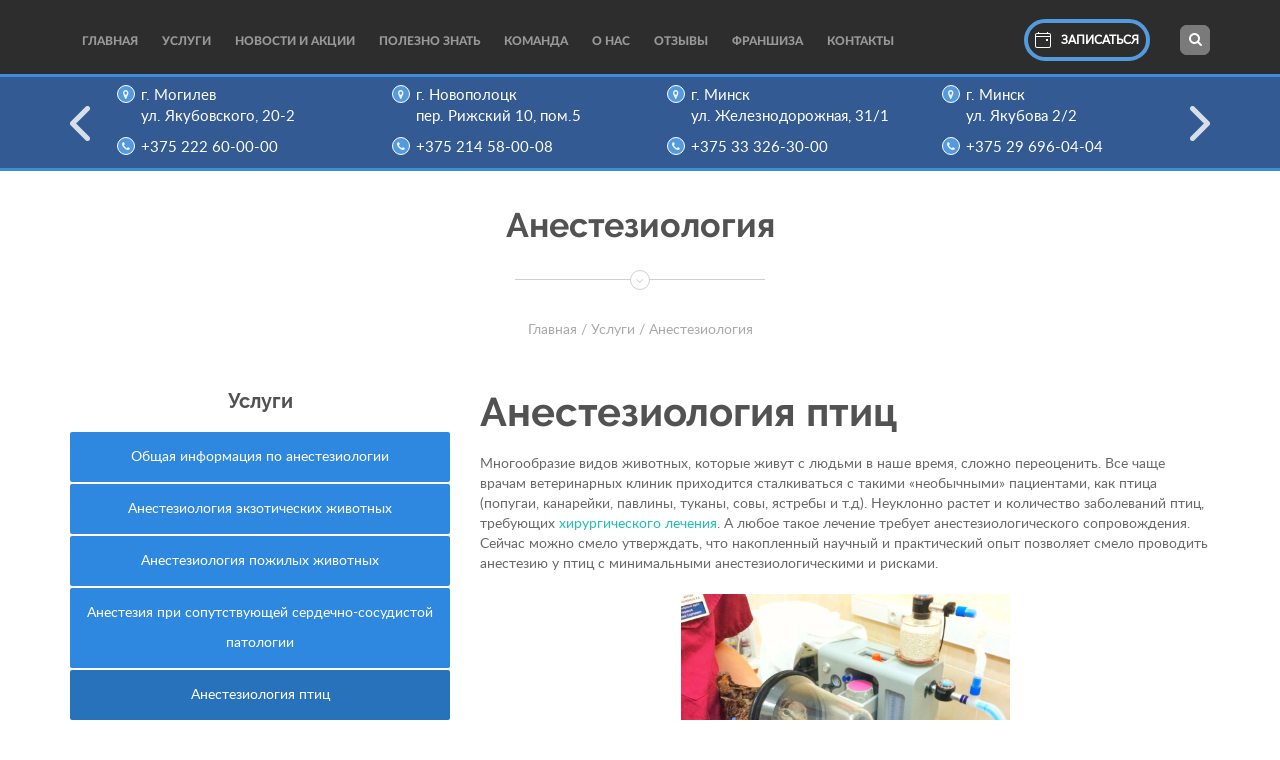

--- FILE ---
content_type: text/html; charset=UTF-8
request_url: https://vet-centre.by/services/anesthesiology/anesteziologiya-ptic/
body_size: 29363
content:
	
	<!DOCTYPE html>
<html lang="ru-RU" >

	<head>
		<meta name='wmail-verification' content='7fd9faa0a0eb8f47807fc7ff2821885d' />

		<!-- favicon -->
		<link rel="apple-touch-icon" sizes="180x180" href="/wp-content/themes/baz-vet/images/vc_icon.png">
		<link rel="icon" type="image/png" sizes="32x32" href="/wp-content/themes/baz-vet/images/vc_icon.png">
		<link rel="icon" type="image/png" sizes="16x16" href="/wp-content/themes/baz-vet/images/vc_icon.png">
		<link rel="alternate" href="https://vet-centre.by/" hreflang="RU-BY" />
        <link rel="alternate" href="https://vet-centre.ru/" hreflang="RU-RU" />
		<link rel="manifest" href="/site.webmanifest">
		<link rel="mask-icon" href="/safari-pinned-tab.svg" color="#5bbad5">
		<meta name="msapplication-TileColor" content="#00aba9">
		<meta name="msapplication-TileImage" content="/mstile-144x144.png">
		<meta name="theme-color" content="#ffffff">



		<!-- Подключаем слайдер Slick -->
		<script src="https://cdnjs.cloudflare.com/ajax/libs/slick-carousel/1.8.1/slick.min.js"></script>
		<!-- meta -->
		<meta charset="UTF-8" />
		<!---->

		<!-- <link rel="shortcut icon" href="shortcut.png" /> -->

		<!-- mobile -->
		<meta name="viewport" content="width=device-width, initial-scale=1">
		<!-- mobile -->

		<!-- CSS-->
		<script type="text/javascript" src="https://ajax.googleapis.com/ajax/libs/jquery/1/jquery.min.js"></script>
		<script src="https://cdnjs.cloudflare.com/ajax/libs/slick-carousel/1.8.1/slick.min.js"></script>

		<!-- CSS -->
		<link rel="manifest" href="manifest.json">

		<meta name='robots' content='index, follow, max-image-preview:large, max-snippet:-1, max-video-preview:-1' />
	<style>img:is([sizes="auto" i], [sizes^="auto," i]) { contain-intrinsic-size: 3000px 1500px }</style>
	
	<!-- This site is optimized with the Yoast SEO plugin v23.4 - https://yoast.com/wordpress/plugins/seo/ -->
	<title>Проведение анестезии птицам всех видов в Беларуси</title>
	<meta name="description" content="Проведение анестезии птицам всех видов. Все нюансы связанные с анестезиологией птиц. Ветклиники в Беларуси: Витебск, Могилев, Новополоцк, Волковыск, Минск и Полоцк" />
	<link rel="canonical" href="https://vet-centre.by/services/anesthesiology/anesteziologiya-ptic/" />
	<meta property="og:locale" content="ru_RU" />
	<meta property="og:type" content="article" />
	<meta property="og:title" content="Проведение анестезии птицам всех видов в Беларуси" />
	<meta property="og:description" content="Проведение анестезии птицам всех видов. Все нюансы связанные с анестезиологией птиц. Ветклиники в Беларуси: Витебск, Могилев, Новополоцк, Волковыск, Минск и Полоцк" />
	<meta property="og:url" content="https://vet-centre.by/services/anesthesiology/anesteziologiya-ptic/" />
	<meta property="og:site_name" content="Ветеринарный центр доктора Базылевского А.А." />
	<meta property="article:publisher" content="https://www.facebook.com/groups/bazylevskyvetcentr/" />
	<meta property="article:published_time" content="2017-02-09T09:16:26+00:00" />
	<meta property="article:modified_time" content="2023-09-18T09:31:09+00:00" />
	<meta property="og:image" content="https://vet-centre.by/wp-content/uploads/2022/11/anesteziologiya-ptic.webp" />
	<meta name="author" content="admin" />
	<meta name="twitter:card" content="summary_large_image" />
	<meta name="twitter:label1" content="Написано автором" />
	<meta name="twitter:data1" content="admin" />
	<meta name="twitter:label2" content="Примерное время для чтения" />
	<meta name="twitter:data2" content="6 минут" />
	<script type="application/ld+json" class="yoast-schema-graph">{"@context":"https://schema.org","@graph":[{"@type":"Article","@id":"https://vet-centre.by/services/anesthesiology/anesteziologiya-ptic/#article","isPartOf":{"@id":"https://vet-centre.by/services/anesthesiology/anesteziologiya-ptic/"},"author":{"name":"admin","@id":"https://vet-centre.by/#/schema/person/40c0f28555a8a75ac24a8a3c8de96fe4"},"headline":"Анестезиология птиц","datePublished":"2017-02-09T09:16:26+00:00","dateModified":"2023-09-18T09:31:09+00:00","mainEntityOfPage":{"@id":"https://vet-centre.by/services/anesthesiology/anesteziologiya-ptic/"},"wordCount":1033,"commentCount":0,"publisher":{"@id":"https://vet-centre.by/#organization"},"image":{"@id":"https://vet-centre.by/services/anesthesiology/anesteziologiya-ptic/#primaryimage"},"thumbnailUrl":"https://vet-centre.by/wp-content/uploads/2022/11/anesteziologiya-ptic.webp","articleSection":["Анестезиология"],"inLanguage":"ru-RU","potentialAction":[{"@type":"CommentAction","name":"Comment","target":["https://vet-centre.by/services/anesthesiology/anesteziologiya-ptic/#respond"]}]},{"@type":"WebPage","@id":"https://vet-centre.by/services/anesthesiology/anesteziologiya-ptic/","url":"https://vet-centre.by/services/anesthesiology/anesteziologiya-ptic/","name":"Проведение анестезии птицам всех видов в Беларуси","isPartOf":{"@id":"https://vet-centre.by/#website"},"primaryImageOfPage":{"@id":"https://vet-centre.by/services/anesthesiology/anesteziologiya-ptic/#primaryimage"},"image":{"@id":"https://vet-centre.by/services/anesthesiology/anesteziologiya-ptic/#primaryimage"},"thumbnailUrl":"https://vet-centre.by/wp-content/uploads/2022/11/anesteziologiya-ptic.webp","datePublished":"2017-02-09T09:16:26+00:00","dateModified":"2023-09-18T09:31:09+00:00","description":"Проведение анестезии птицам всех видов. Все нюансы связанные с анестезиологией птиц. Ветклиники в Беларуси: Витебск, Могилев, Новополоцк, Волковыск, Минск и Полоцк","breadcrumb":{"@id":"https://vet-centre.by/services/anesthesiology/anesteziologiya-ptic/#breadcrumb"},"inLanguage":"ru-RU","potentialAction":[{"@type":"ReadAction","target":["https://vet-centre.by/services/anesthesiology/anesteziologiya-ptic/"]}]},{"@type":"ImageObject","inLanguage":"ru-RU","@id":"https://vet-centre.by/services/anesthesiology/anesteziologiya-ptic/#primaryimage","url":"https://vet-centre.by/wp-content/uploads/2022/11/anesteziologiya-ptic.webp","contentUrl":"https://vet-centre.by/wp-content/uploads/2022/11/anesteziologiya-ptic.webp","width":1000,"height":1000,"caption":"Анестезиология птиц"},{"@type":"BreadcrumbList","@id":"https://vet-centre.by/services/anesthesiology/anesteziologiya-ptic/#breadcrumb","itemListElement":[{"@type":"ListItem","position":1,"name":"Главная страница","item":"https://vet-centre.by/"},{"@type":"ListItem","position":2,"name":"Анестезиология птиц"}]},{"@type":"WebSite","@id":"https://vet-centre.by/#website","url":"https://vet-centre.by/","name":"Ветеринарный центр доктора Базылевского А.А.","description":"Сеть ветеринарных клиник в Витебске, Могилеве, Новополоцке, Полоцке, Волковыске и Минске","publisher":{"@id":"https://vet-centre.by/#organization"},"potentialAction":[{"@type":"SearchAction","target":{"@type":"EntryPoint","urlTemplate":"https://vet-centre.by/?s={search_term_string}"},"query-input":{"@type":"PropertyValueSpecification","valueRequired":true,"valueName":"search_term_string"}}],"inLanguage":"ru-RU"},{"@type":"Organization","@id":"https://vet-centre.by/#organization","name":"Ветеринарный центр доктора Базылевского А.А.","url":"https://vet-centre.by/","logo":{"@type":"ImageObject","inLanguage":"ru-RU","@id":"https://vet-centre.by/#/schema/logo/image/","url":"https://vet-centre.by/wp-content/uploads/2016/10/logo.png","contentUrl":"https://vet-centre.by/wp-content/uploads/2016/10/logo.png","width":530,"height":528,"caption":"Ветеринарный центр доктора Базылевского А.А."},"image":{"@id":"https://vet-centre.by/#/schema/logo/image/"},"sameAs":["https://www.facebook.com/groups/bazylevskyvetcentr/","https://www.instagram.com/vet_centre_by/"]},{"@type":"Person","@id":"https://vet-centre.by/#/schema/person/40c0f28555a8a75ac24a8a3c8de96fe4","name":"admin","image":{"@type":"ImageObject","inLanguage":"ru-RU","@id":"https://vet-centre.by/#/schema/person/image/","url":"https://secure.gravatar.com/avatar/cc9eddf829a00541cda1f5aab66b8f65cb26f1be5554d9735fcd48784ddc4af8?s=96&d=mm&r=g","contentUrl":"https://secure.gravatar.com/avatar/cc9eddf829a00541cda1f5aab66b8f65cb26f1be5554d9735fcd48784ddc4af8?s=96&d=mm&r=g","caption":"admin"}}]}</script>
	<!-- / Yoast SEO plugin. -->


		<script type="text/javascript">
			'use strict';
			(function (w) {
				var darx = {};

				darx.addEvent = function (elem, event, fn) {
					if (elem.addEventListener) {
						elem.addEventListener(event, fn, false);
					} else {
						elem.attachEvent('on' + event, function () {
							return (fn.call(elem, window.event));
						});
					}
				};

				darx.fireEvent = function (elem, event) {
					var evt = elem.createEvent('Event');
					evt.initEvent(event, true, true);
					elem.dispatchEvent(evt);
				};

				darx.get = function (url, data, callback) {
					sendRequest('GET', url, data, callback);
				};

				darx.post = function (url, data, callback) {
					sendRequest('POST', url, data, callback);
				};

				darx.getJSON = function (url, data, callback) {
					var callbackName = 'darx_jsonp_' + Math.round(1000000000 * Math.random());
					window[callbackName] = function(data) {
						delete window[callbackName];
						document.body.removeChild(script);
						callback(data);
					};
					
					
					var script = document.createElement('script');
					script.type = "text/javascript";
					script.async = true;
					data.callback = callbackName;
					script.src = url + '?' + http_build_query(data);
					document.body.appendChild(script);
				};

				var http_build_query = function (data) {
					var params = [];
					var type;
					for (var key in data){
						if (data.hasOwnProperty(key)) {
							type = Object.prototype.toString.call(data[key]);
							if (type === '[object Array]' || type === '[object Object]') {
								for (var i in data[key]) {
									if (data[key].hasOwnProperty(i)) {
										params.push(encodeURIComponent(key) + '[]=' + encodeURIComponent(data[key][i]));
									}
								}
							} else {
								params.push(encodeURIComponent(key) + '=' + encodeURIComponent(data[key]));
							}
						}
					}
					return params.join('&');
				};

				var sendRequest = function (method, url, data, callback) {
					var xhr = false;
					var XMLHttpFactories = [
						function () {return new XMLHttpRequest()},
						function () {return new ActiveXObject("Msxml2.XMLHTTP")},
						function () {return new ActiveXObject("Msxml3.XMLHTTP")},
						function () {return new ActiveXObject("Microsoft.XMLHTTP")}
					];
					for (var i=0; i<XMLHttpFactories.length; ++i) {
						try { xhr = XMLHttpFactories[i]() } catch (e) { continue; }
						break;
					}

					if (!xhr) return;

					if (method === 'GET')  {
						data.r = Math.random();
						url += '?' + http_build_query(data);
					}

					xhr.open(method, url, true);
					xhr.setRequestHeader("X-Requested-With", "XMLHttpRequest");
					xhr.timeout = 5000;

					if (callback) {
						xhr.loaded = xhr.onreadystatechange = function () {
							if (xhr.readyState !== 4) return;
							callback(xhr.responseText, xhr);
						}
					}

					if (method !== 'GET')  {
						xhr.setRequestHeader("Content-type", "application/x-www-form-urlencoded");
						xhr.send(http_build_query(data));
					} else {
						xhr.send(null);
					}
				};

				w.darx = darx;
			}(window));
		</script>
		<script type="text/javascript">
/* <![CDATA[ */
window._wpemojiSettings = {"baseUrl":"https:\/\/s.w.org\/images\/core\/emoji\/16.0.1\/72x72\/","ext":".png","svgUrl":"https:\/\/s.w.org\/images\/core\/emoji\/16.0.1\/svg\/","svgExt":".svg","source":{"concatemoji":"https:\/\/vet-centre.by\/wp-includes\/js\/wp-emoji-release.min.js?ver=6.8.2"}};
/*! This file is auto-generated */
!function(s,n){var o,i,e;function c(e){try{var t={supportTests:e,timestamp:(new Date).valueOf()};sessionStorage.setItem(o,JSON.stringify(t))}catch(e){}}function p(e,t,n){e.clearRect(0,0,e.canvas.width,e.canvas.height),e.fillText(t,0,0);var t=new Uint32Array(e.getImageData(0,0,e.canvas.width,e.canvas.height).data),a=(e.clearRect(0,0,e.canvas.width,e.canvas.height),e.fillText(n,0,0),new Uint32Array(e.getImageData(0,0,e.canvas.width,e.canvas.height).data));return t.every(function(e,t){return e===a[t]})}function u(e,t){e.clearRect(0,0,e.canvas.width,e.canvas.height),e.fillText(t,0,0);for(var n=e.getImageData(16,16,1,1),a=0;a<n.data.length;a++)if(0!==n.data[a])return!1;return!0}function f(e,t,n,a){switch(t){case"flag":return n(e,"\ud83c\udff3\ufe0f\u200d\u26a7\ufe0f","\ud83c\udff3\ufe0f\u200b\u26a7\ufe0f")?!1:!n(e,"\ud83c\udde8\ud83c\uddf6","\ud83c\udde8\u200b\ud83c\uddf6")&&!n(e,"\ud83c\udff4\udb40\udc67\udb40\udc62\udb40\udc65\udb40\udc6e\udb40\udc67\udb40\udc7f","\ud83c\udff4\u200b\udb40\udc67\u200b\udb40\udc62\u200b\udb40\udc65\u200b\udb40\udc6e\u200b\udb40\udc67\u200b\udb40\udc7f");case"emoji":return!a(e,"\ud83e\udedf")}return!1}function g(e,t,n,a){var r="undefined"!=typeof WorkerGlobalScope&&self instanceof WorkerGlobalScope?new OffscreenCanvas(300,150):s.createElement("canvas"),o=r.getContext("2d",{willReadFrequently:!0}),i=(o.textBaseline="top",o.font="600 32px Arial",{});return e.forEach(function(e){i[e]=t(o,e,n,a)}),i}function t(e){var t=s.createElement("script");t.src=e,t.defer=!0,s.head.appendChild(t)}"undefined"!=typeof Promise&&(o="wpEmojiSettingsSupports",i=["flag","emoji"],n.supports={everything:!0,everythingExceptFlag:!0},e=new Promise(function(e){s.addEventListener("DOMContentLoaded",e,{once:!0})}),new Promise(function(t){var n=function(){try{var e=JSON.parse(sessionStorage.getItem(o));if("object"==typeof e&&"number"==typeof e.timestamp&&(new Date).valueOf()<e.timestamp+604800&&"object"==typeof e.supportTests)return e.supportTests}catch(e){}return null}();if(!n){if("undefined"!=typeof Worker&&"undefined"!=typeof OffscreenCanvas&&"undefined"!=typeof URL&&URL.createObjectURL&&"undefined"!=typeof Blob)try{var e="postMessage("+g.toString()+"("+[JSON.stringify(i),f.toString(),p.toString(),u.toString()].join(",")+"));",a=new Blob([e],{type:"text/javascript"}),r=new Worker(URL.createObjectURL(a),{name:"wpTestEmojiSupports"});return void(r.onmessage=function(e){c(n=e.data),r.terminate(),t(n)})}catch(e){}c(n=g(i,f,p,u))}t(n)}).then(function(e){for(var t in e)n.supports[t]=e[t],n.supports.everything=n.supports.everything&&n.supports[t],"flag"!==t&&(n.supports.everythingExceptFlag=n.supports.everythingExceptFlag&&n.supports[t]);n.supports.everythingExceptFlag=n.supports.everythingExceptFlag&&!n.supports.flag,n.DOMReady=!1,n.readyCallback=function(){n.DOMReady=!0}}).then(function(){return e}).then(function(){var e;n.supports.everything||(n.readyCallback(),(e=n.source||{}).concatemoji?t(e.concatemoji):e.wpemoji&&e.twemoji&&(t(e.twemoji),t(e.wpemoji)))}))}((window,document),window._wpemojiSettings);
/* ]]> */
</script>
<style id='wp-emoji-styles-inline-css' type='text/css'>

	img.wp-smiley, img.emoji {
		display: inline !important;
		border: none !important;
		box-shadow: none !important;
		height: 1em !important;
		width: 1em !important;
		margin: 0 0.07em !important;
		vertical-align: -0.1em !important;
		background: none !important;
		padding: 0 !important;
	}
</style>
<link rel='stylesheet' id='wp-block-library-css' href='https://vet-centre.by/wp-includes/css/dist/block-library/style.min.css?ver=6.8.2' type='text/css' media='all' />
<style id='classic-theme-styles-inline-css' type='text/css'>
/*! This file is auto-generated */
.wp-block-button__link{color:#fff;background-color:#32373c;border-radius:9999px;box-shadow:none;text-decoration:none;padding:calc(.667em + 2px) calc(1.333em + 2px);font-size:1.125em}.wp-block-file__button{background:#32373c;color:#fff;text-decoration:none}
</style>
<style id='global-styles-inline-css' type='text/css'>
:root{--wp--preset--aspect-ratio--square: 1;--wp--preset--aspect-ratio--4-3: 4/3;--wp--preset--aspect-ratio--3-4: 3/4;--wp--preset--aspect-ratio--3-2: 3/2;--wp--preset--aspect-ratio--2-3: 2/3;--wp--preset--aspect-ratio--16-9: 16/9;--wp--preset--aspect-ratio--9-16: 9/16;--wp--preset--color--black: #000000;--wp--preset--color--cyan-bluish-gray: #abb8c3;--wp--preset--color--white: #ffffff;--wp--preset--color--pale-pink: #f78da7;--wp--preset--color--vivid-red: #cf2e2e;--wp--preset--color--luminous-vivid-orange: #ff6900;--wp--preset--color--luminous-vivid-amber: #fcb900;--wp--preset--color--light-green-cyan: #7bdcb5;--wp--preset--color--vivid-green-cyan: #00d084;--wp--preset--color--pale-cyan-blue: #8ed1fc;--wp--preset--color--vivid-cyan-blue: #0693e3;--wp--preset--color--vivid-purple: #9b51e0;--wp--preset--gradient--vivid-cyan-blue-to-vivid-purple: linear-gradient(135deg,rgba(6,147,227,1) 0%,rgb(155,81,224) 100%);--wp--preset--gradient--light-green-cyan-to-vivid-green-cyan: linear-gradient(135deg,rgb(122,220,180) 0%,rgb(0,208,130) 100%);--wp--preset--gradient--luminous-vivid-amber-to-luminous-vivid-orange: linear-gradient(135deg,rgba(252,185,0,1) 0%,rgba(255,105,0,1) 100%);--wp--preset--gradient--luminous-vivid-orange-to-vivid-red: linear-gradient(135deg,rgba(255,105,0,1) 0%,rgb(207,46,46) 100%);--wp--preset--gradient--very-light-gray-to-cyan-bluish-gray: linear-gradient(135deg,rgb(238,238,238) 0%,rgb(169,184,195) 100%);--wp--preset--gradient--cool-to-warm-spectrum: linear-gradient(135deg,rgb(74,234,220) 0%,rgb(151,120,209) 20%,rgb(207,42,186) 40%,rgb(238,44,130) 60%,rgb(251,105,98) 80%,rgb(254,248,76) 100%);--wp--preset--gradient--blush-light-purple: linear-gradient(135deg,rgb(255,206,236) 0%,rgb(152,150,240) 100%);--wp--preset--gradient--blush-bordeaux: linear-gradient(135deg,rgb(254,205,165) 0%,rgb(254,45,45) 50%,rgb(107,0,62) 100%);--wp--preset--gradient--luminous-dusk: linear-gradient(135deg,rgb(255,203,112) 0%,rgb(199,81,192) 50%,rgb(65,88,208) 100%);--wp--preset--gradient--pale-ocean: linear-gradient(135deg,rgb(255,245,203) 0%,rgb(182,227,212) 50%,rgb(51,167,181) 100%);--wp--preset--gradient--electric-grass: linear-gradient(135deg,rgb(202,248,128) 0%,rgb(113,206,126) 100%);--wp--preset--gradient--midnight: linear-gradient(135deg,rgb(2,3,129) 0%,rgb(40,116,252) 100%);--wp--preset--font-size--small: 13px;--wp--preset--font-size--medium: 20px;--wp--preset--font-size--large: 36px;--wp--preset--font-size--x-large: 42px;--wp--preset--spacing--20: 0.44rem;--wp--preset--spacing--30: 0.67rem;--wp--preset--spacing--40: 1rem;--wp--preset--spacing--50: 1.5rem;--wp--preset--spacing--60: 2.25rem;--wp--preset--spacing--70: 3.38rem;--wp--preset--spacing--80: 5.06rem;--wp--preset--shadow--natural: 6px 6px 9px rgba(0, 0, 0, 0.2);--wp--preset--shadow--deep: 12px 12px 50px rgba(0, 0, 0, 0.4);--wp--preset--shadow--sharp: 6px 6px 0px rgba(0, 0, 0, 0.2);--wp--preset--shadow--outlined: 6px 6px 0px -3px rgba(255, 255, 255, 1), 6px 6px rgba(0, 0, 0, 1);--wp--preset--shadow--crisp: 6px 6px 0px rgba(0, 0, 0, 1);}:where(.is-layout-flex){gap: 0.5em;}:where(.is-layout-grid){gap: 0.5em;}body .is-layout-flex{display: flex;}.is-layout-flex{flex-wrap: wrap;align-items: center;}.is-layout-flex > :is(*, div){margin: 0;}body .is-layout-grid{display: grid;}.is-layout-grid > :is(*, div){margin: 0;}:where(.wp-block-columns.is-layout-flex){gap: 2em;}:where(.wp-block-columns.is-layout-grid){gap: 2em;}:where(.wp-block-post-template.is-layout-flex){gap: 1.25em;}:where(.wp-block-post-template.is-layout-grid){gap: 1.25em;}.has-black-color{color: var(--wp--preset--color--black) !important;}.has-cyan-bluish-gray-color{color: var(--wp--preset--color--cyan-bluish-gray) !important;}.has-white-color{color: var(--wp--preset--color--white) !important;}.has-pale-pink-color{color: var(--wp--preset--color--pale-pink) !important;}.has-vivid-red-color{color: var(--wp--preset--color--vivid-red) !important;}.has-luminous-vivid-orange-color{color: var(--wp--preset--color--luminous-vivid-orange) !important;}.has-luminous-vivid-amber-color{color: var(--wp--preset--color--luminous-vivid-amber) !important;}.has-light-green-cyan-color{color: var(--wp--preset--color--light-green-cyan) !important;}.has-vivid-green-cyan-color{color: var(--wp--preset--color--vivid-green-cyan) !important;}.has-pale-cyan-blue-color{color: var(--wp--preset--color--pale-cyan-blue) !important;}.has-vivid-cyan-blue-color{color: var(--wp--preset--color--vivid-cyan-blue) !important;}.has-vivid-purple-color{color: var(--wp--preset--color--vivid-purple) !important;}.has-black-background-color{background-color: var(--wp--preset--color--black) !important;}.has-cyan-bluish-gray-background-color{background-color: var(--wp--preset--color--cyan-bluish-gray) !important;}.has-white-background-color{background-color: var(--wp--preset--color--white) !important;}.has-pale-pink-background-color{background-color: var(--wp--preset--color--pale-pink) !important;}.has-vivid-red-background-color{background-color: var(--wp--preset--color--vivid-red) !important;}.has-luminous-vivid-orange-background-color{background-color: var(--wp--preset--color--luminous-vivid-orange) !important;}.has-luminous-vivid-amber-background-color{background-color: var(--wp--preset--color--luminous-vivid-amber) !important;}.has-light-green-cyan-background-color{background-color: var(--wp--preset--color--light-green-cyan) !important;}.has-vivid-green-cyan-background-color{background-color: var(--wp--preset--color--vivid-green-cyan) !important;}.has-pale-cyan-blue-background-color{background-color: var(--wp--preset--color--pale-cyan-blue) !important;}.has-vivid-cyan-blue-background-color{background-color: var(--wp--preset--color--vivid-cyan-blue) !important;}.has-vivid-purple-background-color{background-color: var(--wp--preset--color--vivid-purple) !important;}.has-black-border-color{border-color: var(--wp--preset--color--black) !important;}.has-cyan-bluish-gray-border-color{border-color: var(--wp--preset--color--cyan-bluish-gray) !important;}.has-white-border-color{border-color: var(--wp--preset--color--white) !important;}.has-pale-pink-border-color{border-color: var(--wp--preset--color--pale-pink) !important;}.has-vivid-red-border-color{border-color: var(--wp--preset--color--vivid-red) !important;}.has-luminous-vivid-orange-border-color{border-color: var(--wp--preset--color--luminous-vivid-orange) !important;}.has-luminous-vivid-amber-border-color{border-color: var(--wp--preset--color--luminous-vivid-amber) !important;}.has-light-green-cyan-border-color{border-color: var(--wp--preset--color--light-green-cyan) !important;}.has-vivid-green-cyan-border-color{border-color: var(--wp--preset--color--vivid-green-cyan) !important;}.has-pale-cyan-blue-border-color{border-color: var(--wp--preset--color--pale-cyan-blue) !important;}.has-vivid-cyan-blue-border-color{border-color: var(--wp--preset--color--vivid-cyan-blue) !important;}.has-vivid-purple-border-color{border-color: var(--wp--preset--color--vivid-purple) !important;}.has-vivid-cyan-blue-to-vivid-purple-gradient-background{background: var(--wp--preset--gradient--vivid-cyan-blue-to-vivid-purple) !important;}.has-light-green-cyan-to-vivid-green-cyan-gradient-background{background: var(--wp--preset--gradient--light-green-cyan-to-vivid-green-cyan) !important;}.has-luminous-vivid-amber-to-luminous-vivid-orange-gradient-background{background: var(--wp--preset--gradient--luminous-vivid-amber-to-luminous-vivid-orange) !important;}.has-luminous-vivid-orange-to-vivid-red-gradient-background{background: var(--wp--preset--gradient--luminous-vivid-orange-to-vivid-red) !important;}.has-very-light-gray-to-cyan-bluish-gray-gradient-background{background: var(--wp--preset--gradient--very-light-gray-to-cyan-bluish-gray) !important;}.has-cool-to-warm-spectrum-gradient-background{background: var(--wp--preset--gradient--cool-to-warm-spectrum) !important;}.has-blush-light-purple-gradient-background{background: var(--wp--preset--gradient--blush-light-purple) !important;}.has-blush-bordeaux-gradient-background{background: var(--wp--preset--gradient--blush-bordeaux) !important;}.has-luminous-dusk-gradient-background{background: var(--wp--preset--gradient--luminous-dusk) !important;}.has-pale-ocean-gradient-background{background: var(--wp--preset--gradient--pale-ocean) !important;}.has-electric-grass-gradient-background{background: var(--wp--preset--gradient--electric-grass) !important;}.has-midnight-gradient-background{background: var(--wp--preset--gradient--midnight) !important;}.has-small-font-size{font-size: var(--wp--preset--font-size--small) !important;}.has-medium-font-size{font-size: var(--wp--preset--font-size--medium) !important;}.has-large-font-size{font-size: var(--wp--preset--font-size--large) !important;}.has-x-large-font-size{font-size: var(--wp--preset--font-size--x-large) !important;}
:where(.wp-block-post-template.is-layout-flex){gap: 1.25em;}:where(.wp-block-post-template.is-layout-grid){gap: 1.25em;}
:where(.wp-block-columns.is-layout-flex){gap: 2em;}:where(.wp-block-columns.is-layout-grid){gap: 2em;}
:root :where(.wp-block-pullquote){font-size: 1.5em;line-height: 1.6;}
</style>
<link rel='stylesheet' id='fancybox-for-wp-css' href='https://vet-centre.by/wp-content/plugins/fancybox-for-wordpress/assets/css/fancybox.css?ver=1.3.4' type='text/css' media='all' />
<link rel='stylesheet' id='social-button-css' href='https://vet-centre.by/wp-content/plugins/vkontakte-api/assets/css/social-button.css?ver=4.0.1' type='text/css' media='all' />
<link rel='stylesheet' id='wp-postratings-css' href='https://vet-centre.by/wp-content/plugins/wp-postratings/css/postratings-css.css?ver=1.91.2' type='text/css' media='all' />
<link rel='stylesheet' id='sidebar-css-css' href='https://vet-centre.by/wp-content/themes/baz-vet/sidebar/sidebar.css?ver=6.8.2' type='text/css' media='all' />
<link rel='stylesheet' id='menu-css' href='https://vet-centre.by/wp-content/themes/baz-vet/menu/menu.css?ver=6.8.2' type='text/css' media='all' />
<link rel='stylesheet' id='custom-bootstrap-css' href='https://vet-centre.by/wp-content/themes/baz-vet/css/bootstrap.min.css?ver=6.8.2' type='text/css' media='all' />
<link rel='stylesheet' id='custom-style-css' href='https://vet-centre.by/wp-content/themes/baz-vet/style.css?v=1768983185&#038;ver=9.0.1' type='text/css' media='all' />
<link rel='stylesheet' id='custom-style_fonts-css' href='https://vet-centre.by/wp-content/themes/baz-vet/css/style_fonts.css?ver=6.8.2' type='text/css' media='all' />
<link rel='stylesheet' id='font-awesome-css' href='https://vet-centre.by/wp-content/plugins/elementor/assets/lib/font-awesome/css/font-awesome.min.css?ver=4.7.0' type='text/css' media='all' />
<link rel='stylesheet' id='custom-owl-carousel-css' href='https://vet-centre.by/wp-content/themes/baz-vet/css/owl.carousel.min.css?ver=6.8.2' type='text/css' media='all' />
<link rel='stylesheet' id='custom-owl-theme-css' href='https://vet-centre.by/wp-content/themes/baz-vet/css/owl.theme.css?ver=6.8.2' type='text/css' media='all' />
<link rel='stylesheet' id='popup-maker-site-css' href='//vet-centre.by/wp-content/uploads/pum/pum-site-styles.css?generated=1744206406&#038;ver=1.20.0' type='text/css' media='all' />
<script type="text/javascript" src="https://vet-centre.by/wp-includes/js/jquery/jquery.min.js?ver=3.7.1" id="jquery-core-js"></script>
<script type="text/javascript" src="https://vet-centre.by/wp-includes/js/jquery/jquery-migrate.min.js?ver=3.4.1" id="jquery-migrate-js"></script>
<script type="text/javascript" src="https://vet-centre.by/wp-content/plugins/fancybox-for-wordpress/assets/js/jquery.fancybox.js?ver=1.3.4" id="fancybox-for-wp-js"></script>
<script type="text/javascript" src="https://vet-centre.by/wp-content/themes/baz-vet/sidebar/sidebar.js?ver=6.8.2" id="sidebar-js-js"></script>
<script type="text/javascript" src="https://vet-centre.by/wp-content/themes/baz-vet/js/bootstrap.min.js?ver=6.8.2" id="custom-bootstrap-js-js"></script>
<script type="text/javascript" src="https://vet-centre.by/wp-content/themes/baz-vet/js/jquery.isotope.min.js?ver=6.8.2" id="custom-isotope-js-js"></script>
<script type="text/javascript" src="https://vet-centre.by/wp-content/themes/baz-vet/js/jquery.prettyPhoto.js?ver=6.8.2" id="custom-prettyPhoto-js-js"></script>
<script type="text/javascript" src="https://vet-centre.by/wp-content/themes/baz-vet/js/html5shiv.js?ver=6.8.2" id="custom-html5-js-js"></script>
<script type="text/javascript" src="https://vet-centre.by/wp-content/themes/baz-vet/js/main.js?v=1768983185&amp;ver=6.8.2" id="custom-main-js-js"></script>
<script type="text/javascript" src="https://vet-centre.by/wp-content/themes/baz-vet/js/jquery.cookie.js?ver=6.8.2" id="custom-cookie-js-js"></script>
<script type="text/javascript" src="https://vet-centre.by/wp-content/themes/baz-vet/js/custom.js?ver=6.8.2" id="custom-custom-js-js"></script>
<script type="text/javascript" src="https://vet-centre.by/wp-content/themes/baz-vet/js/script.js?v=1768983185&amp;ver=6.8.2" id="custom-script-js-js"></script>
<script type="text/javascript" src="https://vet-centre.by/wp-content/themes/baz-vet/js/jquery.maskedinput.min.js?ver=6.8.2" id="mask-js"></script>
<script type="text/javascript" src="https://vet-centre.by/wp-content/themes/baz-vet/js/owl.carousel.min.js?ver=6.8.2" id="custom-owl=main-js-js"></script>
<script type="text/javascript" src="https://vet-centre.by/wp-content/themes/baz-vet/js/custom-owl.js?ver=6.8.2" id="custom-owl-js-js"></script>
<link rel="https://api.w.org/" href="https://vet-centre.by/wp-json/" /><link rel="alternate" title="JSON" type="application/json" href="https://vet-centre.by/wp-json/wp/v2/posts/1266" /><link rel="EditURI" type="application/rsd+xml" title="RSD" href="https://vet-centre.by/xmlrpc.php?rsd" />
<meta name="generator" content="WordPress 6.8.2" />
<link rel='shortlink' href='https://vet-centre.by/?p=1266' />
<link rel="alternate" title="oEmbed (JSON)" type="application/json+oembed" href="https://vet-centre.by/wp-json/oembed/1.0/embed?url=https%3A%2F%2Fvet-centre.by%2Fservices%2Fanesthesiology%2Fanesteziologiya-ptic%2F" />
<link rel="alternate" title="oEmbed (XML)" type="text/xml+oembed" href="https://vet-centre.by/wp-json/oembed/1.0/embed?url=https%3A%2F%2Fvet-centre.by%2Fservices%2Fanesthesiology%2Fanesteziologiya-ptic%2F&#038;format=xml" />

<!-- Fancybox for WordPress v3.3.3 -->
<style type="text/css">
	.fancybox-slide--image .fancybox-content{background-color: #FFFFFF}div.fancybox-caption{display:none !important;}
	
	img.fancybox-image{border-width:10px;border-color:#FFFFFF;border-style:solid;}
	div.fancybox-bg{background-color:rgba(102,102,102,0.3);opacity:1 !important;}div.fancybox-content{border-color:#FFFFFF}
	div#fancybox-title{background-color:#FFFFFF}
	div.fancybox-content{background-color:#FFFFFF}
	div#fancybox-title-inside{color:#333333}
	
	
	
	div.fancybox-caption p.caption-title{display:inline-block}
	div.fancybox-caption p.caption-title{font-size:14px}
	div.fancybox-caption p.caption-title{color:#333333}
	div.fancybox-caption {color:#333333}div.fancybox-caption p.caption-title {background:#fff; width:auto;padding:10px 30px;}div.fancybox-content p.caption-title{color:#333333;margin: 0;padding: 5px 0;}body.fancybox-active .fancybox-container .fancybox-stage .fancybox-content .fancybox-close-small{display:block;}
</style><script type="text/javascript">
	jQuery(function () {

		var mobileOnly = false;
		
		if (mobileOnly) {
			return;
		}

		jQuery.fn.getTitle = function () { // Copy the title of every IMG tag and add it to its parent A so that fancybox can show titles
			var arr = jQuery("a[data-fancybox]");
									jQuery.each(arr, function() {
										var title = jQuery(this).children("img").attr("title");
										 var caption = jQuery(this).next("figcaption").html();
                                        if(caption && title){jQuery(this).attr("title",title+" " + caption)}else if(title){ jQuery(this).attr("title",title);}else if(caption){jQuery(this).attr("title",caption);}
									});			}

		// Supported file extensions

				var thumbnails = jQuery("a:has(img)").not(".nolightbox").not('.envira-gallery-link').not('.ngg-simplelightbox').filter(function () {
			return /\.(jpe?g|png|gif|mp4|webp|bmp|pdf)(\?[^/]*)*$/i.test(jQuery(this).attr('href'))
		});
		

		// Add data-type iframe for links that are not images or videos.
		var iframeLinks = jQuery('.fancyboxforwp').filter(function () {
			return !/\.(jpe?g|png|gif|mp4|webp|bmp|pdf)(\?[^/]*)*$/i.test(jQuery(this).attr('href'))
		}).filter(function () {
			return !/vimeo|youtube/i.test(jQuery(this).attr('href'))
		});
		iframeLinks.attr({"data-type": "iframe"}).getTitle();

				// Gallery All
		thumbnails.addClass("fancyboxforwp").attr("data-fancybox", "gallery").getTitle();
		iframeLinks.attr({"data-fancybox": "gallery"}).getTitle();

		// Gallery type NONE
		
		// Call fancybox and apply it on any link with a rel atribute that starts with "fancybox", with the options set on the admin panel
		jQuery("a.fancyboxforwp").fancyboxforwp({
			loop: false,
			smallBtn: true,
			zoomOpacity: "auto",
			animationEffect: "fade",
			animationDuration: 500,
			transitionEffect: "fade",
			transitionDuration: "300",
			overlayShow: true,
			overlayOpacity: "0.3",
			titleShow: true,
			titlePosition: "inside",
			keyboard: true,
			showCloseButton: true,
			arrows: true,
			clickContent:false,
			clickSlide: "close",
			mobile: {
				clickContent: function (current, event) {
					return current.type === "image" ? "toggleControls" : false;
				},
				clickSlide: function (current, event) {
					return current.type === "image" ? "close" : "close";
				},
			},
			wheel: false,
			toolbar: true,
			preventCaptionOverlap: true,
			onInit: function() { },			onDeactivate
	: function() { },		beforeClose: function() { },			afterShow: function(instance) { jQuery( ".fancybox-image" ).on("click", function( ){ ( instance.isScaledDown() ) ? instance.scaleToActual() : instance.scaleToFit() }) },				afterClose: function() { },					caption : function( instance, item ) {var title ="";if("undefined" != typeof jQuery(this).context ){var title = jQuery(this).context.title;} else { var title = ("undefined" != typeof jQuery(this).attr("title")) ? jQuery(this).attr("title") : false;}var caption = jQuery(this).data('caption') || '';if ( item.type === 'image' && title.length ) {caption = (caption.length ? caption + '<br />' : '') + '<p class="caption-title">'+title+'</p>' ;}return caption;},
		afterLoad : function( instance, current ) {current.$content.append('<div class=\"fancybox-custom-caption inside-caption\" style=\" position: absolute;left:0;right:0;color:#000;margin:0 auto;bottom:0;text-align:center;background-color:#FFFFFF \">' + current.opts.caption + '</div>');},
			})
		;

			})
</script>
<!-- END Fancybox for WordPress -->
<meta name="generator" content="Elementor 3.14.1; features: e_dom_optimization, e_optimized_assets_loading, e_optimized_css_loading, a11y_improvements, additional_custom_breakpoints; settings: css_print_method-external, google_font-enabled, font_display-auto">
<style type="text/css">.recentcomments a{display:inline !important;padding:0 !important;margin:0 !important;}</style>		<style type="text/css" id="wp-custom-css">
			.info-1 p{
	margin: 10px 0;
}

.title_h{
	margin:30px;
	font-size:34px;
	font-family: RalewayBold;
  color: rgb(82, 82, 82);
}


a.cont_button {border:1px solid #22BFB2; display:inline-block; padding:10px 20px; text-decoration:none}
a.cont_button:hover{text-decoration:none; background:#22BFB2; color:#fff}



@media (max-width: 768px){
.title_h {
    font-size: 25px;
	}
}

 .circle_inner:after {
      content:'\2713';
	 font-size:50px;
      position: absolute;
	 left:37%; top: 25%;}
      
      
      
     
      
     
    }		</style>
		<meta property="vk:app_id" content="5704571" />        <link rel="stylesheet" href="https://vet-centre.by/wp-content/themes/baz-vet/css/new_style.css?v=1768983185">
		<script type="text/javascript">!function(){var t=document.createElement("script");t.type="text/javascript",t.async=!0,t.src="https://vk.com/js/api/openapi.js?160",t.onload=function(){VK.Retargeting.Init("VK-RTRG-344404-2gPGd"),VK.Retargeting.Hit()},document.head.appendChild(t)}();</script><noscript><img src="https://vk.com/rtrg?p=VK-RTRG-344404-2gPGd" style="position:fixed; left:-999px;" alt=""/></noscript>

		<!-- Jivo -->
		<script src="//code.jivosite.com/widget/os8KAPukKc" async></script>

		<meta name="yandex-verification" content="1d58fb336b655e1d" />

<style>
	
.my_form {display: block; }	
.my_form label {display: block; margin-bottom: 20px; width: 100%}
.for_check {display: block; padding: 0px 0px 0px 20px; position: relative
}
.for_check input {position: absolute; left: 0px; top: 1px;}	
 </style>
	</head>
<!-- Google Tag Manager -->
<script>(function(w,d,s,l,i){w[l]=w[l]||[];w[l].push({'gtm.start':
new Date().getTime(),event:'gtm.js'});var f=d.getElementsByTagName(s)[0],
j=d.createElement(s),dl=l!='dataLayer'?'&l='+l:'';j.async=true;j.src=
'https://www.googletagmanager.com/gtm.js?id='+i+dl;f.parentNode.insertBefore(j,f);
})(window,document,'script','dataLayer','GTM-KSC8MHJH');</script>
<!-- End Google Tag Manager -->
 <!-- Google Tag Manager (noscript) -->
<noscript><iframe src="https://www.googletagmanager.com/ns.html?id=GTM-KSC8MHJH"
height="0" width="0" style="display:none;visibility:hidden"></iframe></noscript>
<!-- End Google Tag Manager (noscript) -->

	<body class="wp-singular post-template-default single single-post postid-1266 single-format-standard wp-theme-baz-vet fix_header elementor-default elementor-kit-5807">

		<!-- Global site tag (gtag.js) - Google Analytics -->
		<script async src="https://www.googletagmanager.com/gtag/js?id=UA-85498924-1"></script>
		<script>
			window.dataLayer = window.dataLayer || [];
			function gtag(){dataLayer.push(arguments);}
			gtag('js', new Date());

			gtag('config', 'UA-85498924-1');
		</script>

		<!-- Yandex.Metrika counter -->
<script type="text/javascript" >
   (function(m,e,t,r,i,k,a){m[i]=m[i]||function(){(m[i].a=m[i].a||[]).push(arguments)};
   m[i].l=1*new Date();
   for (var j = 0; j < document.scripts.length; j++) {if (document.scripts[j].src === r) { return; }}
   k=e.createElement(t),a=e.getElementsByTagName(t)[0],k.async=1,k.src=r,a.parentNode.insertBefore(k,a)})
   (window, document, "script", "https://mc.yandex.ru/metrika/tag.js", "ym");

   ym(40507915, "init", {
        clickmap:true,
        trackLinks:true,
        accurateTrackBounce:true,
        webvisor:true
   });
</script>
<noscript><div><img src="https://mc.yandex.ru/watch/40507915" style="position:absolute; left:-9999px;" alt="" /></div></noscript>
<!-- /Yandex.Metrika counter -->


		<!-- header -->
		<header id="header">
			<nav>
				<div class="container">			

					<input type="checkbox" id="hmt" class="hidden-menu-ticker" />
					<label class="btn-menu hidden-md" for="hmt">
						<span class="first"></span>
						<span class="second"></span>
						<span class="third"></span>
					</label>
					<label class="label_overlay" for="hmt"></label>

					<div class="hidden-menu">
						<div class="logo-menu-mobile hidden-md hidden-lg">
							<a href="https://vet-centre.by">
								<img src="https://vet-centre.by/wp-content/themes/baz-vet/images/logo.png" width="150" height="150" />
							</a>
						</div>

						<ul id="menu-headermenu" class="menu"><li id="menu-item-21" class="menu-item menu-item-type-custom menu-item-object-custom menu-item-home menu-item-21"><a href="https://vet-centre.by/">Главная</a></li>
<li id="menu-item-428" class="menu-item menu-item-type-taxonomy menu-item-object-category current-post-ancestor menu-item-has-children menu-item-428"><a href="https://vet-centre.by/services/">Услуги</a>
<ul class="sub-menu">
	<li id="menu-item-21149" class="menu-item menu-item-type-taxonomy menu-item-object-category menu-item-21149"><a href="https://vet-centre.by/services/gynecology/">Акушерство и гинекология</a></li>
	<li id="menu-item-21150" class="menu-item menu-item-type-taxonomy menu-item-object-category current-post-ancestor current-menu-parent current-post-parent menu-item-21150"><a href="https://vet-centre.by/services/anesthesiology/">Анестезиология</a></li>
	<li id="menu-item-21151" class="menu-item menu-item-type-taxonomy menu-item-object-category menu-item-21151"><a href="https://vet-centre.by/services/bank-krovi/">Банк крови</a></li>
	<li id="menu-item-21148" class="menu-item menu-item-type-taxonomy menu-item-object-category menu-item-21148"><a href="https://vet-centre.by/services/vakcinaciya/">Вакцинация животных</a></li>
	<li id="menu-item-21152" class="menu-item menu-item-type-taxonomy menu-item-object-category menu-item-21152"><a href="https://vet-centre.by/services/gastroenterology/">Гастроэнтерология</a></li>
	<li id="menu-item-21153" class="menu-item menu-item-type-taxonomy menu-item-object-category menu-item-21153"><a href="https://vet-centre.by/services/dermatology/">Дерматология</a></li>
	<li id="menu-item-21154" class="menu-item menu-item-type-taxonomy menu-item-object-category menu-item-21154"><a href="https://vet-centre.by/services/dietetics/">Диетология</a></li>
	<li id="menu-item-21155" class="menu-item menu-item-type-taxonomy menu-item-object-category menu-item-21155"><a href="https://vet-centre.by/services/dispanserizaciya/">Диспансеризация</a></li>
	<li id="menu-item-21156" class="menu-item menu-item-type-taxonomy menu-item-object-category menu-item-21156"><a href="https://vet-centre.by/services/cardiology/">Кардиология</a></li>
	<li id="menu-item-26235" class="menu-item menu-item-type-custom menu-item-object-custom menu-item-26235"><a href="https://minsk.vet-centre.by/services/kompyuternaya-tomografiya/kt-dlya-zhivotnyh/">Компьютерная томография</a></li>
	<li id="menu-item-21157" class="menu-item menu-item-type-taxonomy menu-item-object-category menu-item-21157"><a href="https://vet-centre.by/services/diagnosis/">Лабораторная диагностика</a></li>
	<li id="menu-item-21158" class="menu-item menu-item-type-taxonomy menu-item-object-category menu-item-21158"><a href="https://vet-centre.by/services/magnitno-rezonansnaya-tomografiya-mrt/">Магнитно-резонансная томография (МРТ)</a></li>
	<li id="menu-item-21159" class="menu-item menu-item-type-taxonomy menu-item-object-category menu-item-21159"><a href="https://vet-centre.by/services/neurology/">Неврология</a></li>
	<li id="menu-item-21160" class="menu-item menu-item-type-taxonomy menu-item-object-category menu-item-21160"><a href="https://vet-centre.by/services/general-medicine/">Общая терапия</a></li>
	<li id="menu-item-21161" class="menu-item menu-item-type-taxonomy menu-item-object-category menu-item-21161"><a href="https://vet-centre.by/services/oncology/">Онкология</a></li>
	<li id="menu-item-21162" class="menu-item menu-item-type-taxonomy menu-item-object-category menu-item-21162"><a href="https://vet-centre.by/services/traumatology/">Ортопедия и травматология</a></li>
	<li id="menu-item-21163" class="menu-item menu-item-type-taxonomy menu-item-object-category menu-item-21163"><a href="https://vet-centre.by/services/ophthalmology/">Офтальмология</a></li>
	<li id="menu-item-21164" class="menu-item menu-item-type-taxonomy menu-item-object-category menu-item-21164"><a href="https://vet-centre.by/services/otolaryngology/">Пульмонология и оториноларингология</a></li>
	<li id="menu-item-21165" class="menu-item menu-item-type-taxonomy menu-item-object-category menu-item-21165"><a href="https://vet-centre.by/services/radiodiagnosis/">Рентгенодиагностика</a></li>
	<li id="menu-item-21166" class="menu-item menu-item-type-taxonomy menu-item-object-category menu-item-21166"><a href="https://vet-centre.by/services/reproduktologiya/">Репродуктология</a></li>
	<li id="menu-item-21167" class="menu-item menu-item-type-taxonomy menu-item-object-category menu-item-21167"><a href="https://vet-centre.by/services/hospital/">Стационар (ОРИТ)</a></li>
	<li id="menu-item-21168" class="menu-item menu-item-type-taxonomy menu-item-object-category menu-item-21168"><a href="https://vet-centre.by/services/stomatology/">Стоматология</a></li>
	<li id="menu-item-21169" class="menu-item menu-item-type-taxonomy menu-item-object-category menu-item-21169"><a href="https://vet-centre.by/services/ultrasound/">Ультразвуковая диагностика (УЗИ)</a></li>
	<li id="menu-item-21170" class="menu-item menu-item-type-taxonomy menu-item-object-category menu-item-21170"><a href="https://vet-centre.by/services/nephrology/">Урология и нефрология</a></li>
	<li id="menu-item-21171" class="menu-item menu-item-type-taxonomy menu-item-object-category menu-item-21171"><a href="https://vet-centre.by/services/physiotherapy/">Физиотерапия и реабилитация</a></li>
	<li id="menu-item-21172" class="menu-item menu-item-type-taxonomy menu-item-object-category menu-item-21172"><a href="https://vet-centre.by/services/surgery/">Хирургия</a></li>
	<li id="menu-item-21173" class="menu-item menu-item-type-taxonomy menu-item-object-category menu-item-21173"><a href="https://vet-centre.by/services/chipping/">Чипирование животных</a></li>
	<li id="menu-item-21174" class="menu-item menu-item-type-taxonomy menu-item-object-category menu-item-21174"><a href="https://vet-centre.by/services/exoticanimals/">Экзотические животные</a></li>
	<li id="menu-item-21175" class="menu-item menu-item-type-taxonomy menu-item-object-category menu-item-21175"><a href="https://vet-centre.by/services/endocrinology/">Эндокринология</a></li>
	<li id="menu-item-21176" class="menu-item menu-item-type-taxonomy menu-item-object-category menu-item-21176"><a href="https://vet-centre.by/services/endoscopy/">Эндоскопия</a></li>
</ul>
</li>
<li id="menu-item-5679" class="menu-item menu-item-type-taxonomy menu-item-object-category menu-item-5679"><a href="https://vet-centre.by/stock/">Новости и акции</a></li>
<li id="menu-item-170" class="menu-item menu-item-type-taxonomy menu-item-object-category menu-item-170"><a href="https://vet-centre.by/news/">Полезно Знать</a></li>
<li id="menu-item-12455" class="menu-item menu-item-type-taxonomy menu-item-object-category menu-item-12455"><a href="https://vet-centre.by/team/">Команда</a></li>
<li id="menu-item-4574" class="menu-item menu-item-type-post_type menu-item-object-page menu-item-4574"><a href="https://vet-centre.by/about-us/">О нас</a></li>
<li id="menu-item-1322" class="menu-item menu-item-type-post_type menu-item-object-page menu-item-1322"><a href="https://vet-centre.by/otzyvy/">Отзывы</a></li>
<li id="menu-item-5286" class="menu-item menu-item-type-post_type menu-item-object-page menu-item-5286"><a href="https://vet-centre.by/franshiza-veterinarnogo-centra-bazylevskogo-a-a/">Франшиза</a></li>
<li id="menu-item-23" class="menu-item menu-item-type-post_type menu-item-object-page menu-item-23"><a href="https://vet-centre.by/contacts/">Контакты</a></li>
</ul>
						<div class="search_block">
							<div class="zapis-block zapis-none"><a data-modal="modals1" class="zapis_links open_modal popmake-11228////	" href="">
								<svg xmlns="http://www.w3.org/2000/svg" width="16" height="16" fill="currentColor" class="bi bi-calendar4-event" viewBox="0 0 16 16"> <path d="M3.5 0a.5.5 0 0 1 .5.5V1h8V.5a.5.5 0 0 1 1 0V1h1a2 2 0 0 1 2 2v11a2 2 0 0 1-2 2H2a2 2 0 0 1-2-2V3a2 2 0 0 1 2-2h1V.5a.5.5 0 0 1 .5-.5zM2 2a1 1 0 0 0-1 1v1h14V3a1 1 0 0 0-1-1H2zm13 3H1v9a1 1 0 0 0 1 1h12a1 1 0 0 0 1-1V5z"/> <path d="M11 7.5a.5.5 0 0 1 .5-.5h1a.5.5 0 0 1 .5.5v1a.5.5 0 0 1-.5.5h-1a.5.5 0 0 1-.5-.5v-1z"/> </svg>
								Записаться
								</a></div>

							<form role="search" id="searchform" class="searchbox" method="get" action="https://vet-centre.by/">
								<input type="search" id="s" placeholder="Поиск..." name="s" class="searchbox-input" oninput="buttonUp();" required>
								<input type="submit" class="searchbox-submit" value="&#xf002;">
								<span class="searchbox-icon"><i class="fa fa-search"></i></span>
							</form>
						</div>
					</div>

				</div>


			</nav>	
			 <div class="contacts_dropdown">
			 <div class="slider__item filter">
								<div class="contacts_outer">
									<div class="addr"><span><i class="fa fa-map-marker" aria-hidden="true"></i></span>
										<p> г. Витебск <br> ул. Чкалова, 68</p>
									</div>
									<div class="phone"><span><i class="fa fa-phone" aria-hidden="true"></i></span>
										<p> <a href="tel:+375293196119"
											   onclick="yaCounter40507915.reachGoal('click_phone_shapka'); return true;">+375 29 319-61-19</a>
										</p>
									</div>
								</div>
							</div>
                            <div class="slider__item">
								<div class="contacts_outer">
									<div class="addr"><span><i class="fa fa-map-marker" aria-hidden="true"></i></span>
										<p> г. Могилев <br> ул. Якубовского, 20-2</p>
									</div>
									<div class="phone"><span><i class="fa fa-phone" aria-hidden="true"></i></span>
										<p> <a href="tel:+375222600000"
											   onclick="yaCounter40507915.reachGoal('click_phone_shapka'); return true;">+375 222
											60-00-00</a></p>
									</div>
								</div>
							</div>
                            <div class="slider__item filter">
								<div class="contacts_outer">
									<div class="addr"><span><i class="fa fa-map-marker" aria-hidden="true"></i></span>
										<p> г. Новополоцк <br> пер. Рижский 10, пом.5</p>
									</div>
									<div class="phone"><span><i class="fa fa-phone" aria-hidden="true"></i></span>
										<p> <a href="tel:+375222600000"
											   onclick="yaCounter40507915.reachGoal('click_phone_shapka'); return true;">+375 214
											58-00-08</a></p>
									</div>
								</div>
							</div>
                            <div class="slider__item">
								<div class="contacts_outer">
									<div class="addr"><span><i class="fa fa-map-marker" aria-hidden="true"></i></span>
										<p> г. Минск <br> ул. Железнодорожная, 31/1</p>
									</div>
									<div class="phone"><span><i class="fa fa-phone" aria-hidden="true"></i></span>
										<p> <a href="tel:+375333263000"
											   onclick="yaCounter40507915.reachGoal('click_phone_shapka'); return true;">+375 33
											326-30-00</a></p>
									</div>
								</div>
							</div>
							<div class="slider__item">
								<div class="contacts_outer">
									<div class="addr"><span><i class="fa fa-map-marker" aria-hidden="true"></i></span>
										<p> г. Минск <br> ул. Якубова 2/2</p>
									</div>
									<div class="phone"><span><i class="fa fa-phone" aria-hidden="true"></i></span>
										<p> <a href="tel:+375296960404"
											   onclick="yaCounter40507915.reachGoal('click_phone_shapka'); return true;">+375 29 696-04-04</a></p>
									</div>
								</div>
							</div>
							<div class="slider__item">
								<div class="contacts_outer">
									<div class="addr"><span><i class="fa fa-map-marker" aria-hidden="true"></i></span>
										<p> г. Минск <br> ул. Мельникайте, 8А</p>
									</div>
									<div class="phone"><span><i class="fa fa-phone" aria-hidden="true"></i></span>
										<p> <a href="tel:+375296274000"
											   onclick="yaCounter40507915.reachGoal('click_phone_shapka'); return true;">+375 29 627-40-00</a></p>
									</div>
								</div>
							</div>
                            <div class="slider__item filter">
								<div class="contacts_outer">
									<div class="addr"><span><i class="fa fa-map-marker" aria-hidden="true"></i></span>
										<p> г. Волковыск <br>ул. Советская, 64В</p>
									</div>
									<div class="phone"><span><i class="fa fa-phone" aria-hidden="true"></i></span>
										<p> <a href="tel:+375333517000"
											   onclick="yaCounter40507915.reachGoal('click_phone_shapka'); return true;">+375 33
											351-70-00</a></p>
									</div>
								</div>
							</div>
                            <div class="slider__item">
								<div class="contacts_outer">
									<div class="addr"><span><i class="fa fa-map-marker" aria-hidden="true"></i></span>
										<p> г. Полоцк <br>ул. Шенягина, 54Б</p>
									</div>
									<div class="phone"><span><i class="fa fa-phone" aria-hidden="true"></i></span>
										<p> <a href="tel:Скоро открытие"
											   onclick="yaCounter40507915.reachGoal('click_phone_shapka'); return true;">+375 29 359-40-00 </a></p>
									</div>
								</div>
							</div>	 
			 </div>		
		</header>
		<!--header-->
		<input type="checkbox" id="checkbox-1" name="checkbox-1">
		<div id="zapis-block" class="zapis-block  forfix"><a class="zapis_link popmake-11228	" href="">
			<svg xmlns="http://www.w3.org/2000/svg" width="16" height="16" fill="currentColor" class="bi bi-calendar4-event" viewBox="0 0 16 16"> <path d="M3.5 0a.5.5 0 0 1 .5.5V1h8V.5a.5.5 0 0 1 1 0V1h1a2 2 0 0 1 2 2v11a2 2 0 0 1-2 2H2a2 2 0 0 1-2-2V3a2 2 0 0 1 2-2h1V.5a.5.5 0 0 1 .5-.5zM2 2a1 1 0 0 0-1 1v1h14V3a1 1 0 0 0-1-1H2zm13 3H1v9a1 1 0 0 0 1 1h12a1 1 0 0 0 1-1V5z"/> <path d="M11 7.5a.5.5 0 0 1 .5-.5h1a.5.5 0 0 1 .5.5v1a.5.5 0 0 1-.5.5h-1a.5.5 0 0 1-.5-.5v-1z"/> </svg>
			Записаться
			</a></div>
		<label for="checkbox-1" class="checkbox-phones for_fix_phone open_drop"><i class="fa fa-phone" aria-hidden="true"></i><i class="fa fa-caret-down" aria-hidden="true"></i></label>
		
			
		
		
		
		
		<section id="main_contacts" style="overflow: hidden">
			<div class="container">
				<div class="row">
					<div class="col-lg-12">
						
						<div class="slider owl-carousel" id="head_contacts">
                         <div class="slider__item filter">
								<div class="contacts_outer">
									<div class="addr"><span><i class="fa fa-map-marker" aria-hidden="true"></i></span>
										<p> г. Витебск <br> ул. Чкалова, 68</p>
									</div>
									<div class="phone"><span><i class="fa fa-phone" aria-hidden="true"></i></span>
										<p> <a href="tel:+375293196119"
											   onclick="yaCounter40507915.reachGoal('click_phone_shapka'); return true;">+375 29 319-61-19</a>
										</p>
									</div>
								</div>
							</div>
                            <div class="slider__item">
								<div class="contacts_outer">
									<div class="addr"><span><i class="fa fa-map-marker" aria-hidden="true"></i></span>
										<p> г. Могилев <br> ул. Якубовского, 20-2</p>
									</div>
									<div class="phone"><span><i class="fa fa-phone" aria-hidden="true"></i></span>
										<p> <a href="tel:+375222600000"
											   onclick="yaCounter40507915.reachGoal('click_phone_shapka'); return true;">+375 222
											60-00-00</a></p>
									</div>
								</div>
							</div>
                            <div class="slider__item filter">
								<div class="contacts_outer">
									<div class="addr"><span><i class="fa fa-map-marker" aria-hidden="true"></i></span>
										<p> г. Новополоцк <br> пер. Рижский 10, пом.5</p>
									</div>
									<div class="phone"><span><i class="fa fa-phone" aria-hidden="true"></i></span>
										<p> <a href="tel:+375222600000"
											   onclick="yaCounter40507915.reachGoal('click_phone_shapka'); return true;">+375 214
											58-00-08</a></p>
									</div>
								</div>
							</div>
                            <div class="slider__item">
								<div class="contacts_outer">
									<div class="addr"><span><i class="fa fa-map-marker" aria-hidden="true"></i></span>
										<p> г. Минск <br> ул. Железнодорожная, 31/1</p>
									</div>
									<div class="phone"><span><i class="fa fa-phone" aria-hidden="true"></i></span>
										<p> <a href="tel:+375333263000"
											   onclick="yaCounter40507915.reachGoal('click_phone_shapka'); return true;">+375 33
											326-30-00</a></p>
									</div>
								</div>
							</div>
							<div class="slider__item">
								<div class="contacts_outer">
									<div class="addr"><span><i class="fa fa-map-marker" aria-hidden="true"></i></span>
										<p> г. Минск <br> ул. Якубова 2/2</p>
									</div>
									<div class="phone"><span><i class="fa fa-phone" aria-hidden="true"></i></span>
										<p> <a href="tel:+375296960404"
											   onclick="yaCounter40507915.reachGoal('click_phone_shapka'); return true;">+375 29 696-04-04</a></p>
									</div>
								</div>
							</div>
							<div class="slider__item">
								<div class="contacts_outer">
									<div class="addr"><span><i class="fa fa-map-marker" aria-hidden="true"></i></span>
										<p> г. Минск <br> ул. Мельникайте, 8А</p>
									</div>
									<div class="phone"><span><i class="fa fa-phone" aria-hidden="true"></i></span>
										<p> <a href="tel:+375296274000"
											   onclick="yaCounter40507915.reachGoal('click_phone_shapka'); return true;">+375 29 627-40-00</a></p>
									</div>
								</div>
							</div>
                            <div class="slider__item filter">
								<div class="contacts_outer">
									<div class="addr"><span><i class="fa fa-map-marker" aria-hidden="true"></i></span>
										<p> г. Волковыск <br>ул. Советская, 64В</p>
									</div>
									<div class="phone"><span><i class="fa fa-phone" aria-hidden="true"></i></span>
										<p> <a href="tel:+375333517000"
											   onclick="yaCounter40507915.reachGoal('click_phone_shapka'); return true;">+375 33
											351-70-00</a></p>
									</div>
								</div>
							</div>
                            <div class="slider__item">
								<div class="contacts_outer">
									<div class="addr"><span><i class="fa fa-map-marker" aria-hidden="true"></i></span>
										<p> г. Полоцк <br>ул. Шенягина, 54Б</p>
									</div>
									<div class="phone"><span><i class="fa fa-phone" aria-hidden="true"></i></span>
										<p> <a href="tel:Скоро открытие"
											   onclick="yaCounter40507915.reachGoal('click_phone_shapka'); return true;">+375 29 359-40-00 </a></p>
									</div>
								</div>
							</div>						 </div>
						
					</div>







				</div>
			</div>
			</div>


		</section>

		<!-- yslugi_inner -->
		
										
		<section id="yslugi_inner">
			<div class="container text-center header">
				<div class="row">
					<div class="col-lg-12">
						<p class="title_h">Анестезиология</p>
						<div class="border"></div>
						<div class="circle_outer_header"><div class="circle_inner_header"><div class="icon_header"></div></div></div>
					</div>
				</div>
			</div>
			
			<div class="container text-center">
				<div class="row">
					<div class="col-md-12">
						<div class="path">
							<ul>
								<li><a href="https://vet-centre.by">Главная /</a></li>
								<li><a href="https://vet-centre.by/services/"> Услуги /</a></li>
								<li><a class="disabled" href="https://vet-centre.by/services/anesthesiology/">Анестезиология</a></li>
							</ul>
						</div>
					</div>
				</div>
			</div>
			
						
			<div class="container">
				<div class="row">
					<div class="col-md-12">
						<div class="block-inner-page">
							<div class="aside" id="sticky-sidebar">
 
<div id="sidebar" class="sidebar stickys">
<div class="sidebar__inner">
								<h3>Услуги</h3>
								<ul>
									<li><a href="https://vet-centre.by/services/anesthesiology/anesteziologiya-narkoz-zhivotnyh-obshchaya-informaciya/">Общая информация по анестезиологии</a></li><li><a href="https://vet-centre.by/services/anesthesiology/anesteziologiya-ekzoticheskih-zhivotnyh/">Анестезиология экзотических животных</a></li><li><a href="https://vet-centre.by/services/anesthesiology/anesteziologiya-pozhilyh-zhivotnyh/">Анестезиология пожилых животных</a></li><li><a href="https://vet-centre.by/services/anesthesiology/anesteziya-pri-soputstvuyushhej-serdechno-sosudistoj-patologii/">Анестезия при сопутствующей сердечно-сосудистой патологии</a></li><li><a class="active" href="https://vet-centre.by/services/anesthesiology/anesteziologiya-ptic/">Анестезиология птиц</a></li>								</ul>
							</div></div></div>
							<div class="content">
								<h1>Анестезиология птиц</h1>
								                    <script type="text/javascript">
                        window.stManager = {};
                        window.stManager.done = function(type) {
                            if( type === 'api/share.js' ) {
                                darx.fireEvent(document, 'vkapi_vkshare');
                            }
                        };
                    </script>
                <p>Многообразие видов животных, которые живут с людьми в наше время, сложно переоценить. Все чаще врачам ветеринарных клиник приходится сталкиваться с такими «необычными» пациентами, как птица (попугаи, канарейки, павлины, туканы, совы, ястребы и т.д). Неуклонно растет и количество заболеваний птиц, требующих <a href="https://vet-centre.by/services/surgery/veterinarnaya-hirurgiya-obshhaya-informaciya/">хирургического лечения</a>. А любое такое лечение требует анестезиологического сопровождения. Сейчас можно смело утверждать, что накопленный научный и практический опыт позволяет смело проводить анестезию у птиц с минимальными анестезиологическими и рисками.</p>
<div class="wp-block-image">
<figure class="aligncenter"><a href="https://vet-centre.by/wp-content/uploads/2022/11/anesteziologiya-ptic.webp"><img  title="" fetchpriority="high" decoding="async" width="1000" height="1000" src="https://vet-centre.by/wp-content/uploads/2022/11/anesteziologiya-ptic.webp"  alt="anesteziologiya-ptic Анестезиология птиц"  class="wp-image-12324" srcset="https://vet-centre.by/wp-content/uploads/2022/11/anesteziologiya-ptic.webp 1000w, https://vet-centre.by/wp-content/uploads/2022/11/anesteziologiya-ptic-300x300.webp 300w, https://vet-centre.by/wp-content/uploads/2022/11/anesteziologiya-ptic-150x150.webp 150w, https://vet-centre.by/wp-content/uploads/2022/11/anesteziologiya-ptic-768x768.webp 768w, https://vet-centre.by/wp-content/uploads/2022/11/anesteziologiya-ptic-75x75.webp 75w" sizes="(max-width: 1000px) 100vw, 1000px" /></a></figure>
</div>
<div style="height:10px" aria-hidden="true" class="wp-block-spacer"></div>
<p>Анестезиологическое пособие у экзотических, домашних и диких птиц &#8212; наиболее ответственный этап любых хирургических и диагностических мероприятий, проводимых для данного вида животных. Птицы имеют во многом отличную от привычных млекопитающих физиологию дыхательной, пищеварительной, выделительной систем, иной обмен веществ и терморегуляцию. Принципиальными аспектами для обеспечения анестезии является:</p>
<h2 class="wp-block-heading">Кардинально иное строение респираторной системы</h2>
<p>Кардинально иное <strong>строение респираторной системы</strong> птиц требует специального подхода к обеспечению проходимости и возможности вентиляции дыхательных путей, использованию ингаляционной анестезии. Дыхательная система птиц устроена таким образом, что легкие не имеют альвеол (дыхательных мешочков, в которых происходит газообмен как у собак, кошек и в том числе человека), а представлены воздухоносными капиллярами – трубочками, окруженными кровеносными сосудами и в которых собственно и происходит выделение углекислого газа и поглощение кислорода. В связи с этой особенностью легкие птиц не способны расширяться и спадаться. Вдыхаемый воздух проходит как бы сквозь них и попадает в так называемы дыхательные мешки – полости, расположенные в различных участках тела птицы и служащие для накопления и реверсии потока воздуха, что позволяет птицам использовать один объем воздуха в полном цикле дыхания. То есть газообмен у птиц происходит как на вдохе, так и на выдохе. Такая система дыхания работает до 10 раз эффективней, чем дыхательная система млекопитающих. Одновременно с этим, дыхательные мешки создают больший объем мертвого пространства – того объема, в котором содержится воздух, не участвующий в газообмене. Это может приводить к передозировкам ингаляционных анестетиков в связи с их накоплением там, что должно в обязательном порядке учитываться врачом-анестезиологом при обеспечении анестезиологического пособия. Интересной особенностью птиц является отсутствие у них диафрагмы – куполообразной мышцы разделяющей грудную и брюшную полости у млекопитающий и играющей важную роль в дыхании. Вдох у птиц обеспечивается за счет работы грудных и брюшных мышц. Отсутствие диафрагмы приводит к необходимости использования искусственной вентиляции легких при проведении полостных операций, при которых нарушается герметичность грудобрюшной полости птиц. В связи с этой же причиной немаловажно положение птицы на операционном столе: положение на спине приводит к смещению внутренних органов и сдавливанию дыхательных мешков, что в свою очередь может снизить вентиляцию легких до 60% и существенно повлиять на ход анестезии.</p>
<h3 class="wp-block-heading">Метаболические особенности</h3>
<p>В связи с <strong>метаболическими особенностями</strong>, птицы очень чувствительны к уровню углекислого газа в крови, что очень быстро может привести к рефлекторному апное – остановке дыхания. Для дыхания птиц требуется больше кислорода, чем для дыхания млекопитающих аналогичной массы.</p>
<h2 class="wp-block-heading">Интубация</h2>
<p><strong>Интубация</strong> (установка трубки в трахею) у птиц может быть затруднительна и требует наличия педиатрических трубок маленького размера и отсутствия раздуваемой манжеты, обеспечивающей герметичность установки трубки. Это связано с замкнутостью колец трахеи, что не позволяет ей растягиваться под давлением манжет и при использовании неподходящих трубок может привести к развитию трахеита (воспаления трахеи) через неделю после операции.</p>
<h2 class="wp-block-heading">Трудности с обеспечением венозного доступа</h2>
<p>В некоторых случаях птицы поступают с нарушениями водно-солевого и кислотно-щелочного баланса. Эти состояния требуют коррекции, которая проводится путем применения инфузионной терапии (введением различных растворов солей и крупномолекулярных соединений для получения того или иного терапевтического эффекта). Получение венозного доступа путем катетеризации периферической вены у птиц может быть затруднительно, поэтому надежной альтернативой для введения растворов и препаратов является установка внутрикостных канюль.</p>
<h2 class="wp-block-heading">Непреднамеренная периоперационная гипотермия</h2>
<p>Птицы крайне склонны к <strong>непреднамеренной периоперационной гипотермии</strong> (падению температуры тела). Птица во много раз быстрее, в особенности при проведении полостных операций, теряет тепло с поверхности тела. Гипотермия приводит к тяжелым нарушениям обмена веществ, угнетает сердечно-сосудистую и нервную системы. В связи с отсутствием у птиц потовых желез они также склонны к перегреву. Контроль температуры птицы является неотъемлемой частью мониторинга во время операций на птицах.</p>
<h2 class="wp-block-heading">Различия в действии медикаментов</h2>
<p>Препараты, используемые в обычной практике у млекопитающих, могут оказывать <strong>иное действие на организм</strong> птиц. Например, в стандартный протокол премедикации млекопитающих входит применение атропина (для снижения секреции слюнных и бронхиальных желез, а также предотвращения вагусных влияний на сердечно-сосудистую систему, которые могут приводить к снижению частоты сердечных сокращений). У птиц частота сердечных сокращений физиологически очень высока, а применение атропина может приводить к возникновению фатальных аритмий. К тому же он сделает секрет бронхиальных желез очень вязким, что затруднит его отхождение и может привезти к закупорке эндотрахеальной трубки и как следствие к удушению дыхания. Анестезиолог обязательно учитывает индивидуальные особенности действия всех препаратов применяемых в анестезии птиц.</p>
<h2 class="wp-block-heading">Быстрый метаболизм и&nbsp;низкая усвояемость</h2>
<p><strong>Быстрый метаболизм</strong> и <strong>низкая усвояемость&nbsp;</strong>многих <strong>лекарственных средств</strong> вынуждает применять сильно завышенные дозировки препаратов, используемых в анестезии птиц, что приводит к перерасходу анестетиков и анальгетиков и увеличивает стоимость расходных материалов для анестезии.</p>
<h2 class="wp-block-heading">Скорость прохождения пищевых масс</h2>
<p><strong>Скорость прохождения пищевых масс</strong> по пищеварительному тракту во многом зависит от размера птицы. В связи с этим для каждого вида птицы устанавливаются различные сроки голодной диеты перед операцией. Так, крупные птицы массой более 1 кг должны быть выдержаны на голодной диете около 12 часов, тогда как мелкая птица массой до 100 г вообще не должна голодать вплоть до выполнения анестезии. Птицам, не находившимся на голодной выдержке, очищается зоб (расширенная часть пищевода), а пищевод перед операцией тампонируется марлей для предотвращения затекания содержимого пищеварительного тракта в дыхательные пути.</p>
<h2 class="wp-block-heading">Оптимальные варианты анестезии</h2>
<p>Наиболее приемлемым вариантом анестезии у птиц является применение ингаляционных анестетиков, лучшим для птиц является препарат изофлуран. Анестезия изофлураном обеспечивает очень быстрое введение в наркоз, а также быстрый и мягкий выход из него, легко управляем и из всех доступных препаратов для анестезии является самым безопасным для применения у птиц.</p>
<p>В качестве анальгезии применяется внутримышечное введение опиоидных анальгетиков, что позволяет устранить боль, вызванную операционным травматизмом, является компонентом схемы превентивной анальгезии (применение анальгетиков до операции предупреждает развитие гипералгезии, повышенной болевой чувствительности развивающейся в результате нелеченой боли), потенцирует действие анестетиков, что позволяет снизить дозы препаратов для анестезии и тем самым избежать их дозозависимых побочных эффектов.</p>
<p>Такая схема позволяет избежать внутривенного введения препаратов, подходит для большинства пациентов, безопасна для птиц и обеспечивает наиболее щадящую анестезию для пернатых пациентов.</p>
<p>В <a href="https://vet-centre.by/contacts/">Ветеринарном центре доктора Базылевского А.А.</a> работают высококвалифицированные <a href="https://vet-centre.by/team/">анестезиологи, орнитологи и хирурги,</a> клиники оборудованы новейшим оборудованием, адаптированным специально для ветеринарии мелких домашних и <a href="https://vet-centre.by/services/exoticanimals/lechenie-ekzoticheskih-zhivotnyh/">экзотических животных</a>. Всё это позволяет проводить любые хирургические манипуляции с минимальным риском для здоровья животного. Получить более подробную консультацию можно по телефонам ветеринарных клиник.</p>
								
<div id="comments">
	<input type="hidden" id="comments_post_id" value="1266"/>


        <style scoped='scoped'> 
            #vkapi_wrapper > div:not(:first-child) { margin-left: 10px; }
            @media (min-width: 768px) { #vkapi_wrapper > div { display: inline-block } }  
            @media (max-width: 767px) { #vkapi_wrapper > div:first-child { margin-left: 10px; } }  
        </style>
        <div id='vkapi_wrapper'
             style='width:auto; margin:10px auto 20px 0; max-width:100%'>
            <div style='white-space:nowrap'><h3>Комментарии:</h3></div>
        <div>
            <button style='white-space:nowrap' class='submit' onclick='showVK()'>
                ВКонтакте (<span id='vkapi_comm_vk_count'>X</span>)
            </button>
        </div>
        <div>
            <button style='white-space:nowrap' class='submit' onclick='showFB()'>
                Facebook (<span class='fb-comments-count' data-href='http://vet-centre.by/services/anesthesiology/anesteziologiya-ptic/'>X</span>)
            </button>
        </div><div>
            <button style='white-space:nowrap'
                    class='submit'
                    onclick='showWP()'>
                Обычные (0)
            </button>
        </div></div><script>
                darx.addEvent(document, "DOMContentLoaded", function() {
                    var id;
                    if (id = document.getElementById("vk-comments")) {
                        id.style.transition = "max-height 0ms linear 0s";
                        id.style.overflow = "hidden";
                    }
                    if (id = document.getElementById("fb-comments")) {
                        id.style.transition = "max-height 0ms linear 0s";
                        id.style.overflow = "hidden";
                    }
                    if (id = document.getElementById("wp-comments")) {
                        id.style.transition = "max-height 0ms linear 0s";
                        id.style.overflow = "hidden";
                    }
                });
                 
                if (!requestAnimationFrame) {
                    requestAnimationFrame = function(callback) {
                        setTimeout(callback, 1000 / 75); 
                    }
                }
                 
                function showVK() {
                    requestAnimationFrame(function() {
                        var id;
                        if (id = document.getElementById("vk-comments")) {
                            id.style.maxHeight = "4096px";
                            id.style.transitionDuration = "250ms";
                        }
                        if (id = document.getElementById("fb-comments")) {
                            id.style.maxHeight = "0";
                            id.style.transitionDuration = "150ms";
                        }
                        if (id = document.getElementById("wp-comments")) {
                            id.style.maxHeight = "0";
                            id.style.transitionDuration = "150ms";
                        }
                    });
                }
                function showFB() {
                    requestAnimationFrame(function() {
                        var id;
                        if (id = document.getElementById("vk-comments")) {
                            id.style.maxHeight = "0";
                            id.style.transitionDuration = "150ms";
                        }
                        if (id = document.getElementById("fb-comments")) {
                            id.style.maxHeight = "4096px";
                            id.style.transitionDuration = "250ms";
                        }
                        if (id = document.getElementById("wp-comments")) {
                            id.style.maxHeight = "0";
                            id.style.transitionDuration = "150ms";
                        }
                    });
                }
                function showWP() {
                    requestAnimationFrame(function() {
                        var id;
                        if (id = document.getElementById("vk-comments")) {
                            id.style.maxHeight = "0";
                            id.style.transitionDuration = "150ms";
                        }
                        if (id = document.getElementById("fb-comments")) {
                            id.style.maxHeight = "0";
                            id.style.transitionDuration = "150ms";
                        }
                        if (id = document.getElementById("wp-comments")) {
                            id.style.maxHeight = "4096px";
                            id.style.transitionDuration = "250ms";
                        }
                    });
                }
                </script><script type="text/javascript">darx.addEvent(document, "DOMContentLoaded", showVK);</script>
        <div id='vk-comments' style='max-width:100%'>
            <div id='vk-comments-widget'></div>
            <script type='text/javascript'>
                (function(){
                    darx.addEvent(document, 'vk', function(){
                        VK.init({ apiId: 5704571 });
                        VK.Widgets.Comments(
                            'vk-comments-widget', {
                                width: 0,
                                height: 0,
                                limit: 15,
                                attach: 'graffiti,photo,audio,video,link',
                                autoPublish: 1,
                                mini: 1,
                                pageUrl: 'https://vet-centre.by/services/anesthesiology/anesteziologiya-ptic/'
                            }, 1266);
                    });
                    var data = {
                        v: 5.95,
                        widget_api_id: 5704571,
                        page_id: 1266,
                        url: 'https://vet-centre.by/services/anesthesiology/anesteziologiya-ptic/',
                        access_token: ''
                    };
                    darx.getJSON('https://api.vk.com/method/widgets.getComments', data, function (r) {
                        document.getElementById('vkapi_comm_vk_count').innerHTML = r.response.count;
                    });
                })();
            </script>
        </div>
        <div id='fb-comments' style='width:100%'>
        <div style='background:white;width:100%;max-width:100%'
             class='fb-comments'
             data-href='http://vet-centre.by/services/anesthesiology/anesteziologiya-ptic/'
             data-num-posts='15'
             data-colorscheme='light'></div></div><div id="wp-comments">
<div id="comments" class="comments-area">

	
	 		<!-- <p class="no-comments"></p> -->
	
	
</div><!-- .comments-area -->
</div>
</div>
								</div>
						</div>
					</div>
				</div>
			</div>
			
		</section>

		<!-- footer -->
    <footer class="footer" id="footer">
      <div class="container">
        <div class="row">
          <div class="col-md-12">
	          
	         <div class="row">
		     <div class="col-lg-3">
			  <div class="info-1 socials">
					<ul>
						<li><a href="https://vk.com/vet_centre_by" target="_blank"><i class="fa fa-vk"></i></a></li>
						<li><a href="https://www.facebook.com/vetcentre.by" target="_blank"><i class="fa fa-facebook"></i></a></li>
						<li><a href="https://www.instagram.com/vet_centre_by/" target="_blank"><i class="fa fa-instagram"></i></a></li>
						
					</ul>
				</div>   
		     </div><!--col-->    
		     <div class="col-lg-6">
			   <div class="f_menu">
			  <!--<a href="https://vet-centre.by/wp-content/uploads/2024/05/Новый-публичный-договор.pdf" target="_blanc" style="font-weight: bold;">Публичный договор</a> <span>|</span>--> <a href="https://vet-centre.by/wp-content/uploads/2023/06/Politika_VMS.pdf" target="_blanc" style="font-weight: bold;">Политика обработки персональных данных</a><br><a href="https://vet-centre.by/docs/Положение_о_порядке_оказания_платных_вет_услуг_01_07_24.pdf" target="_blank">Положение об оказании платных ветеринарных услуг</a> <span>|</span> <a href="/web/20240606000757/https://vet-centre.by/sitemap" style="font-weight: bold;">Карта сайта</a>   
			   </div>
		     </div><!--col-->
		     <div class="col-lg-3">
			  
			 © 2026, Торговое унитарное предприятие "ВетМедиаСервис".    
		     </div><!--col-->    
		         
		         
	         </div><!-- row --> 
	          
	          
	          
	          
	          
			<div class="footer-block">
				
				<div class="info-2">
				  
				 
				</div>
				<div class="info-3 socials socials1 hidden-lg hidden-md">
					<ul>
					  <li><a id="to_top_" href="javascript:void(0);"><i class="fa fa-arrow-up"></i></a></li>
					</ul>
				</div>
			</div>
          </div>
        </div>
      </div>
    </footer><!-- end: footer-->
    
    
    
    
 
<style>
.my_modal {position: fixed; left: 0px; top: 0px; width: 100%; height: 100%; background: rgba(0,0,0,0.6); display: flex; justify-content: center; align-items: center; display: none; z-index: 1000; overflow-y: auto}	
.my_modal.active {display: flex; }	
.my_modal_body {border-radius: 10px; background: #fff; padding: 30px 20px 20px 20px; width: 100%; min-height: 300px; min-width: 300px; max-width: 600px; position: relative}
.my_modal_close {background: #fff; border: transparent; background: transparent;  position: absolute; right: 0px; top: 0px; font-size: 30px; line-height: 30px; display: flex; align-items: center; justify-content: center; transform: rotate(45deg)}	
</style>

<div class="my_modal modals1">
<div class="my_modal_body">
<button class="my_modal_close">+</button>
<form class="my_form orderform">
	<input type="hidden" name="action" value="orderform">
    <input type="hidden" name="title" value="Заявка на прием / Заказ звонка">
      <input type="hidden" id="req" name="req" value="87321944d8" /><input type="hidden" name="_wp_http_referer" value="/services/anesthesiology/anesteziologiya-ptic/" />    
    <input type="hidden" name="_wp_http_referer" value="/"/>	 
		<input type="hidden" name="url" value="https://vet-centre.by/">
	 
	<input type="hidden" name="Order Item" id="order_item">
	<label>
	<input name="extra[Имя]" autocomplete="off" type="text" class="form-control" required placeholder="Ваше имя">	
	</label>
	<label>
	<input name="extra[Почта]" autocomplete="off" type="email" class="form-control" required placeholder="Ваш email">	
	</label> 
	<label>
	<input name="extra[Телефон]" autocomplete="off" type="text" class="form-control phonecall" required placeholder="Телефон">	
	</label>
	<label>
		<label>
	<select name="extra[Филиал]" required class="form-control">
	 <option value="">Выберите филиал</option>
	 <option value="Филиал «Минск 24/7»">Филиал «Минск 24/7»</option>
	 <option value="Филиал «Минск-Мельникайте» (ВетПрофи)">Филиал «Минск-Мельникайте» (ВетПрофи)</option>
	 <option value="Филиал «Минск-Серебрянка»">Филиал «Минск-Серебрянка»</option>
	 <option value="Филиал «Витебск»">Филиал «Витебск» </option>
	 <option value="Филиал «Могилев»">Филиал «Могилев»</option>
	 <option value="Филиал «Волковыск»">Филиал «Волковыск»</option>
	 <option value="Филиал «Новополоцк»">Филиал «Новополоцк»</option>
	 <option value="Филиал «Полоцк»">Филиал «Полоцк»</option>
	</select>
	</label> 
	<textarea name="extra[Сообщение]" autocomplete="off" class="form-control" placeholder="Ваше сообщение"></textarea>
	</label> 
	 
	<label class="for_check">
	<input type="checkbox" required checked>Я даю согласие на <a href="https://vet-centre.by/wp-content/uploads/2023/06/Politika_VMS.pdf" target="_blank">обработку персональных данных</a>
	</label>
 	
	<label>
	<button class="button  button_main">Отправить</button>
	</label>
	
	
	</label>
	</form>	
	
	
	
	
</div>	
	
	
</div>

            <script type="text/javascript">
                window.vkAsyncInit = function() {
                    VK.Observer.subscribe('widgets.comments.new_comment', function(num, last_comment, date, sign) {
                        var data = {
                            action: 'darx.comments',
                            provider: 'vk',
                            job: 'add',
                            id: document.getElementById("comments_post_id").value,
                            num: num,
                            last_comment: last_comment,
                            date: date,
                            sign: sign
                        };
                        darx.post('https://vet-centre.by/wp-admin/admin-ajax.php', data);
                    });

                    VK.Observer.subscribe('widgets.comments.delete_comment', function(num, last_comment, date, sign) {
                        var data = {
                            action: 'darx.comments',
                            provider: 'vk',
                            job: 'remove',
                            id: document.getElementById("comments_post_id").value,
                            num: num,
                            last_comment: last_comment,
                            date: date,
                            sign: sign
                        };
                        darx.post('https://vet-centre.by/wp-admin/admin-ajax.php', data);
                    });
                };
            </script>
                    <style scoped="scoped">
                .fb-comments span, .fb-comments iframe {
                    width: 100% !important;
                }
            </style>
            <script>
                window.fbAsyncInit = function() {
                    FB.Event.subscribe('comment.create', function() {
                        var data = {
                            action: 'darx.comments',
                            provider: 'fb',
                            job: 'add',
                            id: document.getElementById("comments_post_id").value
                        };
                        darx.post('https://vet-centre.by/wp-admin/admin-ajax.php', data);
                    });

                    FB.Event.subscribe('comment.remove', function() {
                        var data = {
                            action: 'darx.comments',
                            provider: 'fb',
                            job: 'remove',
                            id: document.getElementById("comments_post_id").value
                        };
                        darx.post('https://vet-centre.by/wp-admin/admin-ajax.php', data);
                    });
                };
            </script>
        <script type="text/javascript">				(function (d) {
					var id = 'vk';
					if (d.getElementById(id)) return;
					var el = document.createElement('script');
					el.type = 'text/javascript';
					el.async = true;
					el.id = id;
					el.src = 'https://vk.com/js/api/openapi.js';
					el.onload = function(){darx.fireEvent(d, 'vk')};
					var ref = document.getElementsByTagName("script")[0]; 
                    ref.parentNode.insertBefore(el,ref);
				}(document));				(function (d) {
					var id = 'vkshare';
					if (d.getElementById(id)) return;
					var el = document.createElement('script');
					el.type = 'text/javascript';
					el.async = true;
					el.id = id;
					el.src = 'https://vk.com/js/api/share.js';
					el.onload = function(){darx.fireEvent(d, 'vkshare')};
					var ref = document.getElementsByTagName("script")[0]; 
                    ref.parentNode.insertBefore(el,ref);
				}(document));				(function (d) {
					var id = 'fb';
					if (d.getElementById(id)) return;
					var el = document.createElement('script');
					el.type = 'text/javascript';
					el.async = true;
					el.id = id;
					el.src = 'https://connect.facebook.net/ru_RU/all.js#xfbml=1&status=1&cookie=1&version=v2.6&appId=220897601656088';
					el.onload = function(){darx.fireEvent(d, 'fb')};
					var ref = document.getElementsByTagName("script")[0]; 
                    ref.parentNode.insertBefore(el,ref);
				}(document));				(function (d) {
					var id = 'tw';
					if (d.getElementById(id)) return;
					var el = document.createElement('script');
					el.type = 'text/javascript';
					el.async = true;
					el.id = id;
					el.src = 'https://platform.twitter.com/widgets.js';
					el.onload = function(){darx.fireEvent(d, 'tw')};
					var ref = document.getElementsByTagName("script")[0]; 
                    ref.parentNode.insertBefore(el,ref);
				}(document));				(function (d) {
					var id = 'ok';
					if (d.getElementById(id)) return;
					var el = document.createElement('script');
					el.type = 'text/javascript';
					el.async = true;
					el.id = id;
					el.src = 'https://connect.ok.ru/connect.js';
					el.onload = function(){darx.fireEvent(d, 'ok')};
					var ref = document.getElementsByTagName("script")[0]; 
                    ref.parentNode.insertBefore(el,ref);
				}(document));</script><script type="speculationrules">
{"prefetch":[{"source":"document","where":{"and":[{"href_matches":"\/*"},{"not":{"href_matches":["\/wp-*.php","\/wp-admin\/*","\/wp-content\/uploads\/*","\/wp-content\/*","\/wp-content\/plugins\/*","\/wp-content\/themes\/baz-vet\/*","\/*\\?(.+)"]}},{"not":{"selector_matches":"a[rel~=\"nofollow\"]"}},{"not":{"selector_matches":".no-prefetch, .no-prefetch a"}}]},"eagerness":"conservative"}]}
</script>
<div id="pum-11228" role="dialog" aria-modal="false"  class="pum pum-overlay pum-theme-11220 pum-theme-lightbox popmake-overlay pum-click-to-close click_open" data-popmake="{&quot;id&quot;:11228,&quot;slug&quot;:&quot;header-zapisatsya&quot;,&quot;theme_id&quot;:11220,&quot;cookies&quot;:[],&quot;triggers&quot;:[{&quot;type&quot;:&quot;click_open&quot;,&quot;settings&quot;:{&quot;cookie_name&quot;:[&quot;pum-11228&quot;],&quot;extra_selectors&quot;:&quot;&quot;}}],&quot;mobile_disabled&quot;:null,&quot;tablet_disabled&quot;:null,&quot;meta&quot;:{&quot;display&quot;:{&quot;stackable&quot;:false,&quot;overlay_disabled&quot;:false,&quot;scrollable_content&quot;:false,&quot;disable_reposition&quot;:false,&quot;size&quot;:&quot;tiny&quot;,&quot;responsive_min_width&quot;:&quot;0%&quot;,&quot;responsive_min_width_unit&quot;:false,&quot;responsive_max_width&quot;:&quot;100%&quot;,&quot;responsive_max_width_unit&quot;:false,&quot;custom_width&quot;:&quot;640px&quot;,&quot;custom_width_unit&quot;:false,&quot;custom_height&quot;:&quot;380px&quot;,&quot;custom_height_unit&quot;:false,&quot;custom_height_auto&quot;:false,&quot;location&quot;:&quot;center&quot;,&quot;position_from_trigger&quot;:false,&quot;position_top&quot;:&quot;100&quot;,&quot;position_left&quot;:&quot;0&quot;,&quot;position_bottom&quot;:&quot;0&quot;,&quot;position_right&quot;:&quot;0&quot;,&quot;position_fixed&quot;:false,&quot;animation_type&quot;:&quot;fade&quot;,&quot;animation_speed&quot;:&quot;350&quot;,&quot;animation_origin&quot;:&quot;center top&quot;,&quot;overlay_zindex&quot;:false,&quot;zindex&quot;:&quot;1999999999&quot;},&quot;close&quot;:{&quot;text&quot;:&quot;&quot;,&quot;button_delay&quot;:&quot;0&quot;,&quot;overlay_click&quot;:&quot;1&quot;,&quot;esc_press&quot;:&quot;1&quot;,&quot;f4_press&quot;:false},&quot;click_open&quot;:[]}}">

	<div id="popmake-11228" class="pum-container popmake theme-11220 pum-responsive pum-responsive-tiny responsive size-tiny">

				
				
		
				<div class="pum-content popmake-content" tabindex="0">
			<style>
.my_form br {display: none}	
	</style>

<form class="my_form orderform">
	<input type="hidden" name="action" value="orderform">
    <input type="hidden" name="title" value="Заявка на прием / Заказ звонка">
    <input type="hidden" id="req" name="req" value="87321944d8" /><input type="hidden" name="_wp_http_referer" value="/services/anesthesiology/anesteziologiya-ptic/" />	 
		<input type="hidden" name="url" value="https://vet-centre.by/services/anesthesiology/anesteziologiya-ptic/">
	 
	<input type="hidden" name="Order Item" id="order_item">
	<label>
	<input name="extra[Имя]" autocomplete="off" type="text"  class="form-control" required placeholder="Ваше имя">	
	</label>
	<label>
	<input name="extra[Почта]" autocomplete="off" type="email"  class="form-control" required placeholder="Ваш email">	
	</label> 
	<label>
	<input name="extra[Телефон]" autocomplete="off" type="text"  class="form-control phonecall" required placeholder="Телефон">	
	</label>
	 
	
	<label>
	<select name="extra[Филиал]" required class="form-control">
	 <option value="">Выберите филиал</option>
	 <option value="Филиал «Минск 24/7»">Филиал «Минск 24/7»</option>
	 <option value="Филиал «Минск-Мельникайте» (ВетПрофи)">Филиал «Минск-Мельникайте» (ВетПрофи)</option>
	 <option value="Филиал «Минск-Серебрянка»">Филиал «Минск-Серебрянка»</option>
	 <option value="Филиал «Витебск»">Филиал «Витебск»</option>
	 <option value="Филиал «Могилев»">Филиал «Могилев»</option>
	 <option value="Филиал «Волковыск»">Филиал «Волковыск»</option>
	 <option value="Филиал «Новополоцк»">Филиал «Новополоцк»</option>
	 <option value="Филиал «Полоцк»">Филиал «Полоцк»</option>
	</select>
	</label> 
	
		<label>
	<textarea name="extra[Сообщение]" autocomplete="off"   class="form-control"   placeholder="Ваше сообщение"></textarea>
	</label> 
	 
	<label  class="for_check">
	<input type="checkbox" required checked>Я даю согласие на <a href="https://vet-centre.by/wp-content/uploads/2023/06/Politika_VMS.pdf" target="_blank">обработку персональных данных</a>
	</label>
 	
	<label>
	<button class="button  button_main">Отправить</button>
	</label>
	
	
	</label>
	</form>
		</div>

				
							<button type="button" class="pum-close popmake-close" aria-label="Закрыть">
			×			</button>
		
	</div>

</div>
<script type="text/javascript" src="https://vet-centre.by/wp-includes/js/dist/vendor/moment.min.js?ver=2.30.1" id="moment-js"></script>
<script type="text/javascript" id="moment-js-after">
/* <![CDATA[ */
moment.updateLocale( 'ru_RU', {"months":["\u042f\u043d\u0432\u0430\u0440\u044c","\u0424\u0435\u0432\u0440\u0430\u043b\u044c","\u041c\u0430\u0440\u0442","\u0410\u043f\u0440\u0435\u043b\u044c","\u041c\u0430\u0439","\u0418\u044e\u043d\u044c","\u0418\u044e\u043b\u044c","\u0410\u0432\u0433\u0443\u0441\u0442","\u0421\u0435\u043d\u0442\u044f\u0431\u0440\u044c","\u041e\u043a\u0442\u044f\u0431\u0440\u044c","\u041d\u043e\u044f\u0431\u0440\u044c","\u0414\u0435\u043a\u0430\u0431\u0440\u044c"],"monthsShort":["\u042f\u043d\u0432","\u0424\u0435\u0432","\u041c\u0430\u0440","\u0410\u043f\u0440","\u041c\u0430\u0439","\u0418\u044e\u043d","\u0418\u044e\u043b","\u0410\u0432\u0433","\u0421\u0435\u043d","\u041e\u043a\u0442","\u041d\u043e\u044f","\u0414\u0435\u043a"],"weekdays":["\u0412\u043e\u0441\u043a\u0440\u0435\u0441\u0435\u043d\u044c\u0435","\u041f\u043e\u043d\u0435\u0434\u0435\u043b\u044c\u043d\u0438\u043a","\u0412\u0442\u043e\u0440\u043d\u0438\u043a","\u0421\u0440\u0435\u0434\u0430","\u0427\u0435\u0442\u0432\u0435\u0440\u0433","\u041f\u044f\u0442\u043d\u0438\u0446\u0430","\u0421\u0443\u0431\u0431\u043e\u0442\u0430"],"weekdaysShort":["\u0412\u0441","\u041f\u043d","\u0412\u0442","\u0421\u0440","\u0427\u0442","\u041f\u0442","\u0421\u0431"],"week":{"dow":1},"longDateFormat":{"LT":"","LTS":null,"L":null,"LL":"","LLL":"d.m.Y H:i","LLLL":null}} );
/* ]]> */
</script>
<script type="text/javascript" src="https://vet-centre.by/wp-includes/js/imagesloaded.min.js?ver=5.0.0" id="imagesloaded-js"></script>
<script type="text/javascript" src="https://vet-centre.by/wp-includes/js/masonry.min.js?ver=4.2.2" id="masonry-js"></script>
<script type="text/javascript" src="https://vet-centre.by/wp-content/plugins/betterdocs/assets/blocks/categorygrid/frontend.js?ver=a4a7e7ed1fd9a2aaf85a" id="betterdocs-categorygrid-js"></script>
<script type="text/javascript" id="wp-postratings-js-extra">
/* <![CDATA[ */
var ratingsL10n = {"plugin_url":"https:\/\/vet-centre.by\/wp-content\/plugins\/wp-postratings","ajax_url":"https:\/\/vet-centre.by\/wp-admin\/admin-ajax.php","text_wait":"\u041f\u043e\u0436\u0430\u043b\u0443\u0439\u0441\u0442\u0430, \u043d\u0435 \u0433\u043e\u043b\u043e\u0441\u0443\u0439\u0442\u0435 \u0437\u0430 \u043d\u0435\u0441\u043a\u043e\u043b\u044c\u043a\u043e \u0437\u0430\u043f\u0438\u0441\u0435\u0439 \u043e\u0434\u043d\u043e\u0432\u0440\u0435\u043c\u0435\u043d\u043d\u043e.","image":"stars_crystal","image_ext":"gif","max":"5","show_loading":"1","show_fading":"1","custom":"0"};
var ratings_mouseover_image=new Image();ratings_mouseover_image.src="https://vet-centre.by/wp-content/plugins/wp-postratings/images/stars_crystal/rating_over.gif";;
/* ]]> */
</script>
<script type="text/javascript" src="https://vet-centre.by/wp-content/plugins/wp-postratings/js/postratings-js.js?ver=1.91.2" id="wp-postratings-js"></script>
<script type="text/javascript" src="https://vet-centre.by/wp-content/themes/baz-vet/menu/menu.js?ver=1768983185" id="menu-js"></script>
<script type="text/javascript" src="https://vet-centre.by/wp-includes/js/jquery/ui/core.min.js?ver=1.13.3" id="jquery-ui-core-js"></script>
<script type="text/javascript" id="popup-maker-site-js-extra">
/* <![CDATA[ */
var pum_vars = {"version":"1.20.0","pm_dir_url":"https:\/\/vet-centre.by\/wp-content\/plugins\/popup-maker\/","ajaxurl":"https:\/\/vet-centre.by\/wp-admin\/admin-ajax.php","restapi":"https:\/\/vet-centre.by\/wp-json\/pum\/v1","rest_nonce":null,"default_theme":"11219","debug_mode":"","disable_tracking":"","home_url":"\/","message_position":"top","core_sub_forms_enabled":"1","popups":[],"cookie_domain":"","analytics_route":"analytics","analytics_api":"https:\/\/vet-centre.by\/wp-json\/pum\/v1"};
var pum_sub_vars = {"ajaxurl":"https:\/\/vet-centre.by\/wp-admin\/admin-ajax.php","message_position":"top"};
var pum_popups = {"pum-11228":{"triggers":[{"type":"click_open","settings":{"cookie_name":["pum-11228"],"extra_selectors":""}}],"cookies":[],"disable_on_mobile":false,"disable_on_tablet":false,"atc_promotion":null,"explain":null,"type_section":null,"theme_id":"11220","size":"tiny","responsive_min_width":"0%","responsive_max_width":"100%","custom_width":"640px","custom_height_auto":false,"custom_height":"380px","scrollable_content":false,"animation_type":"fade","animation_speed":"350","animation_origin":"center top","open_sound":"none","custom_sound":"","location":"center","position_top":"100","position_bottom":"0","position_left":"0","position_right":"0","position_from_trigger":false,"position_fixed":false,"overlay_disabled":false,"stackable":false,"disable_reposition":false,"zindex":"1999999999","close_button_delay":"0","fi_promotion":null,"close_on_form_submission":true,"close_on_form_submission_delay":"0","close_on_overlay_click":true,"close_on_esc_press":true,"close_on_f4_press":false,"disable_form_reopen":false,"disable_accessibility":false,"theme_slug":"lightbox","id":11228,"slug":"header-zapisatsya"}};
/* ]]> */
</script>
<script type="text/javascript" src="//vet-centre.by/wp-content/uploads/pum/pum-site-scripts.js?defer&amp;generated=1744206406&amp;ver=1.20.0" id="popup-maker-site-js"></script>




<script>
document.addEventListener( 'wpcf7mailsent', function( event ) {
  if(event.detail.contactFormId=="7925"){ 
   ym(40507915,'reachGoal','AllForms')
  }
  /*if(event.detail.contactFormId=="135"){ 
    ym(27804351, 'reachGoal', 'ZAKAZ');
  }
  */
}, false );
</script>
	
 
</body>
</html>	


<!-- Dynamic page generated in 0.378 seconds. -->
<!-- Cached page generated by WP-Super-Cache on 2026-01-21 11:13:05 -->

<!-- super cache -->

--- FILE ---
content_type: text/css
request_url: https://vet-centre.by/wp-content/themes/baz-vet/sidebar/sidebar.css?ver=6.8.2
body_size: 836
content:
#header {position: fixed; left: 0px; top: 0px; width: 100%; z-index: 10}
body.fix_header {margin-top: 75px}

 
@media (max-width: 767px) {
#header {position: fixed; left: 0px; top: 0px; width: 100%; z-index: 10}
body.fix_header {margin-top: 45px}
#zapis-block.forfix {position: fixed;  z-index: 11}
.for_fix_phone {position: fixed !important;  z-index: 11}
} 





 
#sidebar{
			 
width: 100%;
 
will-change: min-height;


}

#sidebar .sidebar__inner{
 	
 
position: relative;
transform: translate(0, 0);
transform: translate3d(0, 0, 0);
will-change: position, transform;
text-align: center; font-size: 20px; line-height: 30px;
} 
 
.sidebar__inner img {display: block; width: 100px; height: auto; margin: 0px auto 20px auto;  
} 
.sidebar__inner .h2 {font-size: 24px; line-height: 30px;
} 
.sidebar_city {margin-bottom: 5px;}
.sidebar_phone {margin-bottom: 10px;} 


.sticky_wrapper {  position: relative }
#sticky-sidebar {  position: relative;}
#sidebar { }

--- FILE ---
content_type: text/css
request_url: https://vet-centre.by/wp-content/themes/baz-vet/menu/menu.css?ver=6.8.2
body_size: 1116
content:
nav>.container {position: relative}


.menu>li>ul {display: none; flex-wrap: wrap; align-items:center; justify-content: stretch; position: absolute; left: 0px; top: 45px; background: #3e8dda; padding: 0px; margin: 0px; width: 100%; border: 1px solid #ffffff14; z-index: 10}

.menu>li>ul>li {display: block; position: relative; border-right: 1px solid #ffffff14; border-bottom: 1px solid #ffffff14;  width: 20%; min-width: 20%; align-self: stretch; text-transform: none;}

.menu>li>ul>li>ul {display: none}
.menu>li>ul a {color: #fff; display: flex; align-items: center; padding: 5px 30px; font-size: 14px;  position: relative; height: 100%;   width: 100%
}
.menu>li>ul a:hover {background:  #335a92; }
.menu>li>ul>li.menu-item-has-children:after {position: absolute; right: 10px; top: 6px; content: '+'; color: #fff; font-size: 16px;
}
.menu>li>ul>li.menu-item-has-children:hover:after {content: '-'}
 .menu>li>ul>li>ul {width: 100%; position: absolute; left:0px; top: 30px; background: #335a92; padding: 10px 0px; z-index: 2;  display: none; border: 1px solid  #ffffff14} 

.menu>li:hover>ul{display: flex;}
.menu>li>ul>li:hover>ul{display: block;}
.menu>li>ul>li>ul>li>a:hover{text-decoration: underline !important}

.menu_trigger {width: 30px; height: 30px; border: 1px solid #fff; display: flex; align-items: center; justify-content: center; position: absolute; right: 4px; top: 5px; margin-top: 0px; cursor: pointer; color: #fff; z-index: 5; background: #2871BB}

.menu_trigger:after {position: absolute; left: 0px; top: 0px; width: 100%; height: 100%; content: '+'; font-size: 20px; line-height: 20px; display: flex; align-items: center; justify-content: center; color: #fff;}
.active>.menu_trigger:after { content: '-'}





@media (max-width: 991px) {
	
	
 
nav .btn-menu {
     top: -5px;
    left: 5px;
     
}	
	
	
	
	
	
	
	
.hidden-menu {overflow-y: auto}
.menu>li>ul>li.menu-item-has-children:after {display: none;}
.menu li {display: block; position: relative; width: 100%; min-width: 100% }
.menu li.menu-item-has-children1:before {display:block !important; content: '+'; position: absolute; right: 10px; top: 10px; color: #fff; font-size: 20px; z-index: 2}
.menu li.menu-item-has-children.active1:before{content: '-'}

.menu>li>a {display: block;}

.menu>li>ul a {
    color: #fff;
    display: block;
    align-items: left;
    padding: 5px 30px;
    font-size: 14px;
    position: relative;
    height: 100%;
    width: 100%;
}
.menu>li>ul>li:hover>ul {
    display: none;
}

.menu li.menu-item-has-children>ul {display: none; position: relative; top: 0px; width: 100%; min-width: 100%; flex: 0 0 100%} 
.menu li.menu-item-has-children.active>ul {display: block !important}

.menu>li>ul>li {display: block; width: 100%; min-width: 100%; position: relative;}

.hidden-menu-ticker:checked ~ .btn-menu {
    left: 300px;
    border: 1px solid transparent;
}

.hidden-menu {width: 300px; left: -300px}
.menu li {display: block !important;}
.menu>li:hover>ul{display: none;}
.menu li.menu-item-has-children>ul {display:block !important; height: 0px; overflow: hidden; -webkit-transition: all 0.5s; transition: all 0.5s; opacity: 0}
.menu li.menu-item-has-children.active>ul{height: auto; opacity: 1}
.menu li a {display: block; width: 100%; min-width: 100%; flex: 0 0 100%; padding: 10px !important}
.menu li.menu-item-has-children>a {max-width: calc(100% - 40px) !important; min-width: calc(100% - 40px);  position: relative; z-index: 1}
.menu li.current-menu-item > a {background: transparent}
.menu li.current-menu-item {background: #3e8dda !important}
.menu {display: block !important;  }

.menu li>ul {padding: 0px 0px !important;}
.menu li.active>ul {padding: 0px 0px !important;}

}

@media (max-width: 768px){
 
.menu li {display: block !important;}
.menu>li:hover>ul{display: none;}
.menu li.menu-item-has-children>ul {display:block !important; height: 0px; overflow: hidden; -webkit-transition: all 0.5s; transition: all 0.5s; opacity: 0}
.menu li.menu-item-has-children.active>ul{height: auto; opacity: 1}
.menu li a {display: block; width: 100%; min-width: 100%; flex: 0 0 100%; padding: 10px !important}

.menu li.menu-item-has-children>a {max-width: calc(100% - 40px) !important; min-width: calc(100% - 40px);  position: relative; z-index: 1}
.menu li.current-menu-item > a {background: transparent}
.menu li.current-menu-item {background: #3e8dda !important}

.menu {display: block !important;  }

.menu li>ul {padding: 0px 0px !important;}
.menu li.active>ul {padding: 0px 0px !important;}
.current-menu-item>a, .current-post-parent>a {color: yellow !important}
}



--- FILE ---
content_type: text/css
request_url: https://vet-centre.by/wp-content/themes/baz-vet/style.css?v=1768983185&ver=9.0.1
body_size: 15533
content:
@charset "UTF-8";
/*
Theme Name: baz-vet
Theme URI:
Author: Yahor Koval
Author URI:
Description:
Version: 1.0.1
License: GNU General Public License v2 or later
License URI: http://www.gnu.org/licenses/gpl-2.0.html
*/

.betterdocs-category-header .betterdocs-category-header-inner {
    align-items: center; text-align: center;
     display: block !important;
     
    /* justify-content: stretch; */
}
.betterdocs-category-header .betterdocs-category-header-inner br {
 display: none    
}
.betterdocs-category-icon {
    max-width: 100%;
    padding: 0px 0px 30px 0px; position: relative;
}
.betterdocs-category-items-counts  {margin-top: 10px;}

.betterdocs-footer a br, .betterdocs-footer button br {display: none} 

.owl-carousel .owl-stage, .owl-carousel.owl-drag .owl-item {
    -ms-touch-action: pan-y !important;
    touch-action: pan-y !important;
}


body {
	margin: 0;
	padding: 0;
	font-family: 'LatoRegular';
	font-size: 100%;
	color: #6a6a6a;
	display: -webkit-box;
	display: -ms-flexbox;
	display: flex;
	-webkit-box-orient: vertical;
	-webkit-box-direction: normal;
	-ms-flex-direction: column;
	flex-direction: column;
	min-height: 100vh;
	font-size: 14px; }

body > section {
	-webkit-box-flex: 1;
	-ms-flex: 1;
	flex: 1; }

a,
a:hover,
a:focus,
a:active,
a:visited {
	text-decoration: none; }

a {
	color: #22BFB2;
	-webkit-transition: all 0.3s;
	-o-transition: all 0.3s;
	transition: all 0.3s; }

a:hover,
a:focus {
	color: #1a9c91;
	outline: none;
	cursor: pointer; }

button:hover,
button:focus {
	outline: none; }

h1, h2, h3, h4, h5, h6, title_h {
	font-family: 'RalewayBold';
	color: #525252; }

h1 {
	font-size: 40px;
	margin-bottom: 20px; }

h2 {
	font-size: 28px;
	margin-top: 40px; }

h3 {
	font-size: 20px; }

h4 {
	font-size: 16px; }

@media (max-width: 768px) {
	h1 {
		font-size: 28px; }


	h2 {
		font-size: 22px;
		margin-top: 40px; }
	h3 {
		font-size: 18px; }
	h4 {
		font-size: 16px; } }

table {
	width: 600px;
	width: 90%;
	/* Ширина таблицы */
	max-width: 650px;
	border-collapse: collapse;
	/* Убираем двойные линии между ячейками */
	background: #fafafa;
	margin-top: 20px;
	margin-bottom: 20px;
	align: center; }

td, th {
	padding: 10px;
	/* Поля вокруг содержимого таблицы */
	border: 1px solid #afafaf;
	/* Параметры рамки */ }

th {
	text-align: center;
	border-bottom: 2px solid #5d7cb4;
	color: #525252; }

@media (max-width: 767px) {
	table {
		width: 390px;
		width: 90%;
		/* Ширина таблицы */
		border-collapse: collapse;
		/* Убираем двойные линии между ячейками */
		background: #f8f8f8;
		margin-top: 20px; } }

input[type=submit] {
	-webkit-transition: all 0.3s;
	-o-transition: all 0.3s;
	transition: all 0.3s; }

::-webkit-scrollbar-button { 
	background-image:url(''); 
	background-repeat:no-repeat; 
	width:6px; 
	height:0px;
} 
::-webkit-scrollbar-track { 
	background-color:#f5f5f5; 
	-webkit-box-shadow:0px; 
	box-shadow:0px;
	cursor: pointer;
}
::-webkit-scrollbar-thumb { 
	border-radius: 5px; 
	background-color:#f5d566; 
	-webkit-box-shadow:0px 1px 1px #fff inset; 
	box-shadow:0px 1px 1px #fff inset;
} 
::-webkit-scrollbar-thumb:hover { 
	background-color:#f4cc3f; 
	cursor: pointer;
} 
::-webkit-resizer{ 
	background-image:url(''); 
	background-repeat:no-repeat; 
	width:1px; 
	height:0px 
} 
::-webkit-scrollbar {
	width: 8px;
	cursor:pointer;
}
/* CSS FIXED */
/* START: HEADER */
nav {
	background-color: #2d2d2d;
	text-transform: uppercase;
	font-size: 12px;
	font-weight: 800;
	line-height: 20px;
	border-bottom: 3px solid #3e8dda;
	margin-bottom: 0px;
	border-radius: 0px;
	padding: 10px 0;
	min-height: 45px; }

.hidden-menu {
	display: -moz-flex;
	display: -ms-flex;
	display: -o-flex;
	display: -webkit-box;
	display: -ms-flexbox;
	display: flex;
	flex-wrap: wrap;
	-webkit-flex-wrap: wrap;
	-ms-flex-wrap: wrap; }

.menu {
	display: -moz-flex;
	display: -ms-flex;
	display: -o-flex;
	display: -webkit-box;
	display: -ms-flexbox;
	display: flex;
	flex-wrap: wrap;
	-webkit-flex-wrap: wrap;
	-ms-flex-wrap: wrap;
	-webkit-box-flex: 1;
	-ms-flex: 1;
	flex: 1;
	padding: 0;
	margin: 0; }

.menu li {
	display: -webkit-box;
	display: flex;
	display: -ms-flexbox; }

.menu li a {
	cursor: pointer;
	font-family: 'LatoHeavy';
	color: #999999;
	padding: 16px 12px 13px;
	-webkit-box-flex: 1;
	-ms-flex: 1;
	flex: 1;
	-webkit-transition: all ease-in-out 0.2s;
	-o-transition: all ease-in-out 0.2s;
	transition: all ease-in-out 0.2s; }

.menu li a:hover,
.menu li a:focus {
	background: transparent;
	color: #fff; }

.menu li.current-menu-item > a {
	color: #fff;
	background-color: #3e8dda !important; }

.menu li.current-menu-item > a:hover,
.menu li.current-menu-item > a:focus {
	background-color: #000 !important; }

.search_block {
	display:flex;
	justify-content: flex-end;
	align-items: center;
	width: 290px;
	-ms-flex-item-align: center;
	-ms-grid-row-align: center;
	align-self: center; }
.zapis-block{
	margin-right:30px;
	border: 4px solid #549ade;
	border-radius: 40px;
	padding: 7px;

}
.zapis-block:hover{	
	border: 6px solid #549ade; 
	color:#22BFB2;
}
.zapis-block svg{
	margin-right:10px;
}
.zapis-block a{
	display: flex;
	align-items: center;
	color:#fff;
}
.zapis-block a:hover{
	color:#22BFB2;
}

.zapis-block_open{
	display:none;
}
.zapis_link{
	display: flex;
	align-items: center;
}

#zapis-block{
	display:none;
	position:absolute;
	right:30px;
	top:3px;
	margin-right: 30px;
	border: 2px solid #549ade;
	border-radius: 20px;
	padding: 5px;
}

nav input[type="submit"] {
	font-family: 'FontAwesome'; }

nav .searchbox {
	position: relative;
	min-width: 30px;
	width: 0%;
	height: 30px;
	float: right;
	overflow: hidden;
	border-radius: 7px;
	-webkit-transition: width 0.3s;
	-o-transition: width 0.3s;
	transition: width 0.3s; }

nav .searchbox-input {
	top: 0;
	right: 0;
	border: 0;
	outline: 0;
	background: #7a7a7a;
	width: 100%;
	height: 30px;
	margin: 0;
	padding: 0px 35px 0px 20px;
	font-size: 14px;
	color: #fff; }

nav.searchbox-input::-webkit-input-placeholder {
	color: #fff; }

nav .searchbox-input:-moz-placeholder {
	color: #fff; }

nav .searchbox-input::-moz-placeholder {
	color: #fff; }

nav .searchbox-input:-ms-input-placeholder {
	color: #fff; }

nav .searchbox-icon,
nav .searchbox-submit {
	width: 30px;
	height: 30px;
	display: block;
	position: absolute;
	top: 0;
	font-family: verdana;
	font-size: 14px;
	right: 0;
	padding: 0;
	margin: 0;
	border: 0;
	outline: 0;
	line-height: 30px;
	text-align: center;
	cursor: pointer;
	color: #fff;
	background-color: #7a7a7a;
	border-radius: 7px;
	-webkit-transition: background-color 0.3s;
	-o-transition: background-color 0.3s;
	transition: background-color 0.3s; }

nav .searchbox-submit {
	border-radius: 0px;
	background-color: #7a7a7a; }

nav .searchbox-icon:hover,
nav .searchbox-submit:hover,
nav .searchbox-icon:focus,
nav .searchbox-submit:focus {
	background-color: #22bfb2; }

nav .searchbox-open {
	width: 100%; }

.label_overlay {
	display: none;
	position: fixed;
	background: rgba(0, 0, 0, 0.3);
	right: 0;
	top: 0;
	left: 0;
	bottom: 0;
	margin: 0;
	padding: 0;
	z-index: 22; }

.logo-menu-mobile {
	-ms-flex-preferred-size: 100%;
	flex-basis: 100%;
	margin: 15px 0; }

.logo-menu-mobile img {
	margin: 0 auto;
	display: block; }

/* mobile-menu */
.hidden-menu-ticker {
	display: none; }

@media (max-width: 992px) {
	#zapis-block{
		display:block;
	}
	.zapis-none{
		display:none;
	}
	.search_block {
		width: 210px; }
	.hidden-menu {
		-ms-flex-line-pack: start;
		align-content: flex-start;
		position: fixed;
		list-style: none;
		padding: 10px 0px;
		margin: 0;
		-webkit-box-sizing: border-box;
		box-sizing: border-box;
		width: 200px;
		background-color: #2d2d2d;
		height: 100%;
		top: 0;
		left: -200px;
		-webkit-transition: left .2s;
		-o-transition: left .2s;
		transition: left .2s;
		z-index: 1000;
		-webkit-transform: translateZ(0);
		transform: translateZ(0);
		-webkit-backface-visibility: hidden;
		backface-visibility: hidden; }
	.btn-menu {
		color: #d3d3d3;
		background-color: transparent;
		padding: 7px;
		position: absolute;
		top: 5px;
		left: 5px;
		cursor: pointer;
		-webkit-transition: left .23s;
		-o-transition: left .23s;
		transition: left .23s;
		z-index: 1001;
		width: 40px;
		border: 1px solid #d3d3d3;
		border-radius: 5px;
		-webkit-transform: translateZ(0);
		transform: translateZ(0);
		-webkit-backface-visibility: hidden;
		backface-visibility: hidden; }
	.btn-menu span {
		display: block;
		height: 2px;
		background-color: #d3d3d3;
		margin: 5px 0 0;
		-webkit-transition: all .1s linear .23s;
		-o-transition: all .1s linear .23s;
		transition: all .1s linear .23s;
		position: relative; }
	.btn-menu span.first {
		margin-top: 0; }
	.bth-menu:hover,
	.bth-menu:focus {
		color: #fff;
		border: 1px solid #fff; }
	.btn-menu:hover span,
	.btn-menu:focus span {
		background-color: #fff; }
	.hidden-menu-ticker:checked ~ .btn-menu {
		left: 200px;
		border: 1px solid transparent; }
	.hidden-menu-ticker:checked ~ .label_overlay {
		display: block; }
	.hidden-menu-ticker:checked ~ .hidden-menu {
		left: 0; }
	.hidden-menu-ticker:checked ~ .btn-menu span.first {
		-webkit-transform: rotate(45deg);
		-ms-transform: rotate(45deg);
		transform: rotate(45deg);
		top: 7px; }
	.hidden-menu-ticker:checked ~ .btn-menu span.second {
		opacity: 0; }
	.hidden-menu-ticker:checked ~ .btn-menu span.third {
		-webkit-transform: rotate(-45deg);
		-ms-transform: rotate(-45deg);
		transform: rotate(-45deg);
		top: -7px;
		right: 0px; }
	.menu {
		-webkit-box-orient: vertical;
		-webkit-box-direction: normal;
		-ms-flex-direction: column;
		flex-direction: column; }
	.search_block {
		width: 100%;
		padding: 0 10px; } }

/* mobile-menu */
/* END: HEADER */
/* START: For_headers */
.header .border {
	border-bottom: 1px solid #d0d0d0;
	width: 300px;
	margin: 0 auto;
	width: 20%;
	min-width: 250px;
	max-width: 300px; }

.header .circle_outer_header {
	margin: -10px auto 30px;
	border-radius: 50%;
	width: 20px;
	height: 20px;
	border: 1px solid #d0d0d0;
	background: #fff;
	-webkit-transition: all 0.2s;
	-o-transition: all 0.2s;
	transition: all 0.2s; }

.header .circle_outer_header:before {
	font-family: FontAwesome;
	content: "\f107";
	font-size: 12px;
	line-height: 18px;
	color: #d0d0d0; }

/* END: For_headers */
/* buttons */
.button_main {
	display: inline-block;
	border-radius: 20px;
	background: transparent;
	color: #2f88e0;
	-webkit-box-shadow: inset 0 0 0 1px #2f88e0;
	box-shadow: inset 0 0 0 1px #2f88e0;
	padding: 7px 10px;
	position: relative;
	-webkit-box-sizing: border-box;
	box-sizing: border-box;
	border: none;
	-webkit-transition: all 500ms ease;
	-o-transition: all 500ms ease;
	transition: all 500ms ease;
	cursor: pointer;
	font-size: 12px; }

.button_main:hover,
.button_main:focus {
	border: none;
	background: #2f88e0;
	color: #fff; }

.button_main a {
	color: #2f88e0;
	-webkit-transition: all 500ms ease;
	-o-transition: all 500ms ease;
	transition: all 500ms ease; }

.button_main:hover a {
	color: #fff; }

.button_main:active a {
	color: #2f88e0; }

.loadit {
	text-align: center; }

.loadit .button_main {
	font-size: 14px; }

/* buttons */
/* main-slider */
#main-slider {
	margin-top: 0;
	background: rgba(0, 0, 0, 0.35);
	/* linear-gradient(135deg, rgba(126, 126, 126, 0.35) 20%, rgba(14,14,14, 0.35) 100%); */
	background-size: cover;
	width: 100%;
	color: #fff;
	position: relative;
	font-family: "LatoBold"; }

#main-slider:after {
	content: "";
	position: absolute;
	background-image: url("images/back_44-min.jpg");
	background-repeat: no-repeat;
	background-size: cover;
	width: 100%;
	top: 0;
	left: 0;
	right: 0;
	bottom: 0;
	z-index: -1; }

#main-slider .content {
	margin: 50px 0;
	display: -webkit-box;
	display: -ms-flexbox;
	display: flex;
	-ms-flex-wrap: wrap;
	flex-wrap: wrap; }

#main-slider .logo {
	-webkit-box-flex: 1;
	-ms-flex: 1 1 calc(50%);
	flex: 1 1 calc(50%);
	-webkit-box-sizing: border-box;
	box-sizing: border-box;
	padding: 0 16px; }

#main-slider .carousel {
	-webkit-box-flex: 1;
	-ms-flex: 1 1 calc(50%);
	flex: 1 1 calc(50%);
	-webkit-box-sizing: border-box;
	box-sizing: border-box; }

#main-slider .logo a > img {
	display: block;
	width: 100%;
	height: auto;
	padding: 0 20%; }

#main-slider .logo h1 {
	font-family: 'RalewayBold';
	font-size: 42px;
	color: #fff;
	margin-bottom: 25px;
	margin-top: 15px;
	margin-top: 0px; }

/* button */
#main-slider .outer_a a {
	font-family: 'RalewayRegular';
	font-size: 22px;
	text-align: center;
	overflow: hidden;
	min-width: 100px;
	max-width: 220px;
	width: 200px;
	display: block;
	padding: 2px 8px;
	border-radius: 40px;
	color: #fff;
	vertical-align: middle;
	position: relative;
	z-index: 1;
	-webkit-backface-visibility: hidden;
	-moz-osx-font-smoothing: grayscale; }

#main-slider .outer_a {
	position: relative;
	display: inline-block;
	margin: 0 auto;
	border: 4px solid #549ade;
	border-radius: 40px;
	padding: 6px;
	z-index: 1; }

#main-slider .outer_a::before,
#main-slider .outer_a::after {
	content: '';
	border-radius: inherit;
	position: absolute;
	top: 0;
	left: 0;
	width: 100%;
	height: 100%;
	z-index: -1;
	transition: background-color 0.3s, -webkit-transform 0.2s;
	-webkit-transition: background-color 0.3s, -webkit-transform 0.2s;
	-o-transition: transform 0.2s, background-color 0.3s;
	transition: transform 0.2s, background-color 0.3s;
	transition: transform 0.2s, background-color 0.3s, -webkit-transform 0.2s;
	-webkit-transition-timing-function: cubic-bezier(0.25, 0, 0.3, 1);
	-o-transition-timing-function: cubic-bezier(0.25, 0, 0.3, 1);
	transition-timing-function: cubic-bezier(0.25, 0, 0.3, 1); }

#main-slider .outer_a a::before,
#main-slider .outer_a a::after {
	content: '';
	border-radius: inherit;
	position: absolute;
	top: 0;
	left: 0;
	width: 100%;
	height: 100%;
	z-index: -1;
	transition: background-color 0.3s, -webkit-transform 0.3s;
	-webkit-transition: background-color 0.3s, -webkit-transform 0.3s;
	-o-transition: transform 0.3s, background-color 0.3s;
	transition: transform 0.3s, background-color 0.3s;
	transition: transform 0.3s, background-color 0.3s, -webkit-transform 0.3s;
	-webkit-transition-timing-function: cubic-bezier(0.25, 0, 0.3, 1);
	-o-transition-timing-function: cubic-bezier(0.25, 0, 0.3, 1);
	transition-timing-function: cubic-bezier(0.25, 0, 0.3, 1); }

#main-slider .outer_a::before {
	border: 3px solid #fff; }

#main-slider .outer_a:hover::before {
	-webkit-transform: scale3d(1, 1, 1);
	transform: scale3d(1, 1, 1); }

#main-slider .outer_a::before,
#main-slider .outer_a:hover::after {
	-webkit-transform: scale3d(1.2, 1.2, 0);
	transform: scale3d(1.2, 1.2, 0);
	-webkit-transform-origin: center;
	-ms-transform-origin: center;
	transform-origin: center; }

#main-slider .outer_a a::after {
	background: #549ade; }

#main-slider .outer_a a:hover::before {
	-webkit-transform: scale3d(1, 1, 1);
	transform: scale3d(1, 1, 1); }

#main-slider .outer_a a::before,
#main-slider .outer_a a:hover::after {
	-webkit-transform: scale3d(0.8, 0.8, 1);
	transform: scale3d(0.9, 0.9, 1); }

#main-slider .outer_a a:hover::after {
	background-color: #3e8dda; }

#main-slider .outer_go a {
	min-width: 200px;
	max-width: 230px;
	width: 230px; }

#main-slider .outer_go {
	border: 4px solid #22bfb2; }

#main-slider .outer_go a::after {
	background: #22bfb2; }

#main-slider .outer_go a:hover::after {
	background-color: #15a99d; }

/* button */
#main-slider .carousel p {
	font-family: 'RalewayRegular';
	font-size: 22px;
	margin-bottom: 20px;
	margin-top: 0px;
	color: #fff; }

#main-slider .carousel p i {
	margin-right: 10px; }

#main-slider .carousel h2 {
	color: #fff;
	font-size: 32px;
	margin-top: 0px;
	margin-bottom: 12px; }

#main-slider .down_cont {
	background: rgba(0, 0, 0, 0.4);
	border-radius: 6px;
	padding: 50px 50px 40px 50px;
	height: 100%;
	text-align: left; }

#main-slider .down_cont .action_header h2 {
	position: relative; }

#main-slider .down_cont .action_sub {
	display: -webkit-box;
	display: -ms-flexbox;
	display: flex;
	-ms-flex-wrap: wrap;
	flex-wrap: wrap; }

#main-slider .down_cont .action_sub p {
	font-family: 'RalewayBold';
	color: #fff;
	font-size: 18px;
	margin-top: 0;
	margin-bottom: 10px;
	opacity: 0.7;
	-webkit-box-flex: 1;
	-ms-flex: 1;
	flex: 1; }

#main-slider-inner {
	position: relative; }

#main-slider-inner .item {
	left: 0;
	opacity: 0;
	top: 0;
	position: absolute;
	width: 100%;
	display: block;
	padding: 10px 20px 10px 0;
	-webkit-transition: opacity ease-in-out 400ms;
	-o-transition: opacity ease-in-out 400ms;
	transition: opacity ease-in-out 400ms; }

#main-slider-inner .item:first-child {
	top: auto;
	position: relative; }

#main-slider-inner .item.active {
	opacity: 1;
	z-index: 1; }

#main-slider-inner .prev,
#main-slider-inner .next {
	height: 31px;
	width: 31px;
	margin: 0 5px;
	opacity: 0.7;
	-webkit-transition: opacity ease-in-out 0.1s;
	-o-transition: opacity ease-in-out 0.1s;
	transition: opacity ease-in-out 0.1s; }

#main-slider-inner .next::before,
#main-slider-inner .prev::before {
	font-family: FontAwesome;
	content: "\f061";
	color: #fff;
	font-size: 12px;
	border: 3px solid #fff;
	display: block;
	padding: 5px;
	line-height: 15px;
	border-radius: 50%;
	text-align: center; }

#main-slider-inner .prev::before {
	content: "\f060"; }

#main-slider-inner .prev:hover,
#main-slider-inner .next:hover {
	opacity: 1; }

#main_contacts {
	margin-top: 0;
	border-bottom: 3px solid #3e8dda;
	padding: 10px 0px;
	background-color: #335a92;
	/* background-image: url('images/back_icons.png');
	background-size: contain;
	background-repeat: repeat; */ }

#main_contacts .slider {
	display: -webkit-box;
	display: -ms-flexbox;
	display: flex;
	justify-content: center;
}

#main_contacts .slider .contacts_outer {
	color: #fff;
	margin-right: 10px; }

#main_contacts .slider .contacts_outer .addr {
	display: -webkit-box;
	display: -ms-flexbox;
	display: flex;
	margin-bottom: 10px; }

#main_contacts .slider .contacts_outer .phone {
	display: -webkit-box;
	display: -ms-flexbox;
	display: flex; }

#main_contacts .slider .contacts_outer .addr span,
#main_contacts .slider .contacts_outer .phone span {
	border-radius: 50%;
	width: 18px;
	height: 18px;
	line-height: 18px;
	background-color: #549ade;
	border: 1px solid #fff;
	color: #F5F5F5;
	text-align: center;
	font-size: 10px;
	margin: 0 6px 0 12px; }

#main_contacts .slider .contacts_outer .phone a{
	color: #fff;
}
#main_contacts .slider .contacts_outer .phone a:hover,
#main_contacts .slider .contacts_outer .phone a:focus{
	text-decoration: underline;
	color: #fff;
}

#main_contacts .slider .contacts_outer .addr p{
	font-size: 15px;
	margin: 0;
	-webkit-box-flex: 1;
	-ms-flex: 1;
	flex: 1;
}
#main_contacts .slider .contacts_outer .phone p {
	font-size: 15px;
	margin: 0;
	-webkit-box-flex: 1;
	-ms-flex: 1;
	flex: 1; }

#checkbox-1{
	display: none;
}
.checkbox-phones{
	display: none;
}

@media (max-width: 992px) {
	#main-slider .logo {
		-ms-flex-preferred-size: 100%;
		flex-basis: 100%;
		margin-bottom: 25px; }
	#main-slider .carousel {
		-ms-flex-preferred-size: 100%;
		flex-basis: 100%; }
	#main-slider-inner .item {
		padding: 15px 0px 15px 0;
		text-align: center; }
	#main-slider {
		background: rgba(29, 72, 134, 0.9); }
	#main-slider:after {
		background-image: url("images/back_icons.png");
		background-size: contain;
		background-repeat: repeat-y; }
	#main_contacts {
		position: absolute;
		width: 100%;
		opacity: 0;
		top: 45px;
		box-shadow: 1px 10px 9px 1px rgba(0, 0, 0, .4);
		transition: opacity .3s ease-out;
		background-color: #7a7a7a;
	} 
	#main_contacts .slider_{
		flex-direction: column;
	}
	#main_contacts .slider .contacts_outer{
		margin-right: 0;
		margin-bottom: 20px;
	}
	.checkbox-phones{
		display: flex;
		align-items: center;
		position: absolute;
		color: #d3d3d3;
		right: 10px;
		top: 4px;
		font-size: 1.5em;
		border: 1px solid #d3d3d3;
		border-radius: 4px;
		padding: 1px 6px;
		cursor: pointer;
		height: 32px;
		transition: all .3s;
	}
	.checkbox-phones:hover{
		color: #fff;
		border: 1px solid #fff;
	}
	.checkbox-phones i.fa:nth-of-type(2) {
		font-size: 14px;	
	}
	#checkbox-1:checked ~ #main_contacts{
		opacity: 1;
		z-index: 999;
		transition: opacity .3s ease-out;
	}
}

@media (max-width: 600px) {
	#main-slider .logo h1 {
		font-size: 32px; }
	#main-slider .carousel h2 {
		font-size: 24px; }
	#main-slider .outer_a a {
		font-size: 18px; }
	#main-slider .down_cont {
		padding: 20px 20px 20px; }
	#main-slider .outer_a {
		width: 200px; }
	#main-slider .outer_a a {
		width: 100%; }
	#main-slider .outer_go a {
		min-width: 100px;
		width: 100%; } }

@media (max-width: 500px) {
	#main-slider .logo {
		padding: 0; }
	#main-slider .logo h1 {
		font-size: 28px; }
	#main-slider .carousel h2 {
		font-size: 20px; }
	#main-slider .carousel p {
		font-size: 16px; }
	#main-slider .down_cont .action_sub p {
		font-size: 12px;
		margin: 0;
		-ms-flex-item-align: center;
		-ms-grid-row-align: center;
		align-self: center; } }

/* main-slider */
/* subscribe */
#subscribe {
	margin-top: 0px;
	border-top: 3px solid #3e8dda;
	padding: 30px 0 15px;
	background-color: #2d2d2d;
	background-image: url("images/back_icons_2.png");
	background-size: contain;
	background-repeat: repeat; }

#subscribe h2 {
	color: #fff;
	margin-bottom: 10px;
	margin-top: 0px;
	font-size: 30px; }

#subscribe p {
	color: #e1e1e1;
	margin-bottom: 15px; }

#subscribe .form-group {
	display: -webkit-box;
	display: -ms-flexbox;
	display: flex; }

#subscribe .form-group input {
	-webkit-box-sizing: border-box;
	box-sizing: border-box;
	margin: 0 2px; }

@media (max-width: 600px) {
	#subscribe .form-group {
		-webkit-box-orient: vertical;
		-webkit-box-direction: normal;
		-ms-flex-direction: column;
		flex-direction: column; }
	#subscribe .form-group input {
		-webkit-box-flex: 1;
		-ms-flex: 1;
		flex: 1;
		width: 100%;
		margin: 2px 0; } }

/* subscribe */
/* about_us */
#about_us .about-us-block {
	display: -webkit-box;
	display: -ms-flexbox;
	display: flex; }

#about_us .item-2 {
	padding-left: 15px;
	display: -webkit-box;
	display: -ms-flexbox;
	display: flex;
	-ms-flex-wrap: wrap;
	flex-wrap: wrap;
	text-align: left; }

#about_us .item-inner-2 {
	display: -webkit-box;
	display: -ms-flexbox;
	display: flex; }

#about_us .item-inner-2 .item-text {


	padding-right: 20px; }

#about_us .block {
	-webkit-box-flex: 1;
	-ms-flex: 1 1 calc(33% - 16px);
	flex: 1 1 calc(33% - 16px);
	margin: 0 8px;
	padding: 30px;
	display: -webkit-box;
	display: -ms-flexbox;
	display: flex;
	-webkit-box-orient: vertical;
	-webkit-box-direction: normal;
	-ms-flex-direction: column;
	flex-direction: column; }

#about_us .block p {
	-ms-flex-preferred-size: 140px;
	flex-basis: 140px;
	padding: 0 10px; }

#about_us .circle_outer {
	width: 170px;
	height: 170px;
	margin: 0 auto;
	border: 5px solid #22BFB2;
	border-radius: 50%;
	position: relative;
	transition: background-color 0.3s, border 0.2s, -webkit-transform 0.2s;
	-webkit-transition: background-color 0.3s, border 0.2s, -webkit-transform 0.2s;
	-o-transition: transform 0.2s, background-color 0.3s, border 0.2s;
	transition: transform 0.2s, background-color 0.3s, border 0.2s;
	transition: transform 0.2s, background-color 0.3s, border 0.2s, -webkit-transform 0.2s;
	-webkit-transition-timing-function: cubic-bezier(0.25, 0, 0.3, 1);
	-o-transition-timing-function: cubic-bezier(0.25, 0, 0.3, 1);
	transition-timing-function: cubic-bezier(0.25, 0, 0.3, 1); }

#about_us .circle_inner {
	width: 151px;
	height: 151px;
	font-size: 30px;
	color: #fff;
	background-color: #22BFB2;
	border-radius: 50%; }

#about_us .circle_inner,
#about_us .circle_inner i {
	position: absolute;
	-o-transition: translate(-50%, -50%);
	-webkit-transition: translate(-50%, -50%);
	-ms-transition: translate(-50%, -50%);
	-webkit-transform: translate(-50%, -50%);
	-ms-transform: translate(-50%, -50%);
	transform: translate(-50%, -50%);
	top: 50%;
	left: 50%; }

#about_us .circle_outer:hover {
	border: 5px solid #008b7f;
	-webkit-transform: scale3d(1.1, 1.1, 1);
	transform: scale3d(1.1, 1.1, 1);
	background-color: #008b7f; }

.warning {
	padding: 15px 0 5px 0;
	border: 1px solid #d2d2d2;
	border-left: none;
	border-right: none;
	color: #494949; }

.warning i {
	color: #d2d2d2;
	margin: 0 10px; }

@media (max-width: 1200px) {
	#about_us .item-inner-2 .item-img {
		display: none; }
	#about_us .item-inner-2 .item-text {
		-ms-flex-item-align: start;
		align-self: flex-start; }
	#about-us-block .item-1 {
		-ms-flex-item-align: center;
		-ms-grid-row-align: center;
		align-self: center; } }

@media (max-width: 992px) {
	#about_us .block {
		padding: 30px 0px; }
	#about_us .about-us-block .item-1 {
		-ms-flex-item-align: center;
		-ms-grid-row-align: center;
		align-self: center; } }

@media (max-width: 768px) {
	#about_us .block {
		padding: 30px 0px; }
	#about_us .about-us-block {
		-webkit-box-orient: vertical;
		-webkit-box-direction: normal;
		-ms-flex-direction: column;
		flex-direction: column; }
	#about_us .item-1 img {
		width: 100%;
		height: auto; }
	#about_us .item-2 {
		padding: 0;
		margin-top: 20px; }
	#about_us .block {
		padding: 20px 10px; }
	#about_us .block p {
		-ms-flex-preferred-size: auto;
		flex-basis: auto; } }

/* news */
#news .item , #category_team  .item{
	display: -webkit-box;
	display: flex;
	display: -ms-flexbox;
	flex-wrap: wrap;
	-webkit-flex-wrap: wrap;
	-ms-flex-wrap: wrap; 
	justify-content: center;

}


#news .item .block, #category_team .item .block {
	flex: 1 1 calc(25% - 16px);
	-webkit-box-flex: 1 1 calc(25% - 16px);
	-webkit-flex: 1 1 calc(25% - 16px);
	-ms-flex: 1 1 calc(25% - 16px);
	margin: 8px;
	-webkit-box-sizing: border-box;
	box-sizing: border-box;
	min-width: 230px;
	height:440px;
	padding: 40px 20px;
	text-align: center;
	border: 1px solid #e4e4e4;
	border-radius: 2px;
	display: -webkit-box;
	display: flex;
	display: -ms-flexbox;
	-webkit-box-orient: vertical;
	-webkit-box-direction: normal;
	-ms-flex-direction: column;
	flex-direction: column;
	justify-content: space-between;
	-webkit-box-pack: justify;
	-webkit-justify-content: space-between;
	-ms-flex-pack: justify;
	-webkit-transition: all 0.2s;
	-o-transition: all 0.2s;
	transition: all 0.2s; }

#news .item .block > a , #category_team .item .block > a{
	-webkit-box-flex: 1;
	-ms-flex: 1;
	flex: 1;
	display: -webkit-box;
	display: -ms-flexbox;
	display: flex;
	flex-direction: row;
	-webkit-box-orient: vertical;
	-webkit-box-direction: normal;


	-ms-flex-wrap: wrap;
	flex-wrap: wrap; }

#news .item .block a h3, #category_team .item .block a h3  {
	margin: 0px;
	-ms-flex-preferred-size: 44px;
	flex-basis: 44px; }

#news .item .block .circle , #category_team .item .block .circle{
	width: 101px;
	height: 101px;
	margin: 2px auto 15px auto;
	border-radius: 50%;
	color: #fff;
	padding: 2px;
	border: 3px solid #549ADE;
	position: relative; }

#news .item .block .circle img, #category_team .item .block .circle img {
	position: absolute;
	-webkit-transform: translate(-50%, -50%);
	-ms-transform: translate(-50%, -50%);
	transform: translate(-50%, -50%);
	left: 50%;
	top: 50%; }

#news .item .block p, #category_team .item .block p {
	color: #7a7a7a; }

#news .item .block:hover,
#news .item .block:focus,
#category_team .item .block:hover,
#category_team .item .block:focus {
	border: 1px solid #77b2ea;
	-ms-box-shadow: 0px 0px 3px 1px rgba(84, 154, 222, 0.2);
	-o-box-shadow: 0px 0px 3px 1px rgba(84, 154, 222, 0.2);
	-webkit-box-shadow: 0px 0px 3px 1px rgba(84, 154, 222, 0.2);
	box-shadow: 0px 0px 3px 1px rgba(84, 154, 222, 0.2); }

#category_team .item .block:hover h4,
#category_team .item .block:focus  h4{
	color: white;
}
#news .prod-ser-list, #category_team .prod-ser-list {
	display: -webkit-box;
	display: -ms-flexbox;
	display: flex;
	-ms-flex-wrap: wrap;
	flex-wrap: wrap; }

#news .prod-ser-list .itemCont, #category_team .prod-ser-list .itemCont {
	-webkit-box-flex: 1;
	-ms-flex: 1 1 calc(100%);
	flex: 1 1 calc(100%);
	padding: 0 8px 20px;
	margin-bottom: 20px;
	border-bottom: 1px solid #eee;
	display: -webkit-box;
	display: -ms-flexbox;
	display: flex; }

#news .prod-ser-list .itemCont, #category_team .prod-ser-list .itemCont {
	-webkit-box-flex: 1;
	-ms-flex: 1 1 calc(100%);
	flex: 1 1 calc(100%); }

#news .prod-ser-list .itemCont a, #category_team .prod-ser-list .itemCont a {
	-webkit-box-flex: 1;
	-ms-flex-positive: 1;
	flex-grow: 1;
	display: -webkit-box;
	display: -ms-flexbox;
	display: flex; }

#news .prod-ser-list .itemCont a .thumb, #category_team .prod-ser-list .itemCont a .thumb {
	-ms-flex-preferred-size: 100px;
	flex-basis: 100px;
	-ms-flex-item-align: center;
	-ms-grid-row-align: center;
	align-self: center; }

#news .prod-ser-list .itemCont a .itemInfo, #category_team .prod-ser-list .itemCont a .itemInfo {
	-webkit-box-flex: 1;
	-ms-flex-positive: 1;
	flex-grow: 1;
	-ms-flex-preferred-size: calc(90% - 20px);
	flex-basis: calc(90% - 20px);
	margin: 0 10px; }

#news .prod-ser-list .itemCont a .itemInfo h3, #category_team .prod-ser-list .itemCont a .itemInfo h3 {
	margin-top: 0; }

#news .prod-ser-list .itemCont a .itemInfo p, #category_team .prod-ser-list .itemCont a .itemInfo p {
	color: #7a7a7a; }

#news .prod-ser-list .itemCont .button_yslugi, #category_team .prod-ser-list .itemCont .button_yslugi {
	-ms-flex-item-align: center;
	-ms-grid-row-align: center;
	align-self: center; }

#news .box-remove, #category_team .box-remove {
	display: none !important;
	opacity: 0 !important; }

#news .list-remove , #category_team .list-remove{
	display: none !important;
	opacity: 0 !important; }
#single_news .author-block {
    display: flex;
    justify-content: space-between;
    align-items: center;
}
#single_news .author-block .post-ratings {
    width: auto;
}
#single_news .author-block .rating-block .title {
    font-weight: bold;
    font-size: 18px;
    margin-bottom: 10px;
}
#single_news .author-block .rating-block .text {
    font-size: 12px;
}
#single_news .author-block .stars {
    display: flex;
    margin-bottom: 10px;
}
#single_news .author-block .stars img {
    padding: 0 10px 0 0;
    width: 30px;
}
#single_news .author-block .author {
    display: flex;
    align-items: center;
}
#single_news .author-block .author .description {
    text-align: right;
}
#single_news .author-block .author .description .title {
    font-weight: bold;
    font-size: 18px;
    margin-bottom: 10px;
}
#single_news .author-block .author .description .name {
    font-size: 16px;
    margin-bottom: 5px;
}
#single_news .author-block .author .description .name a {
    text-decoration: underline;
}
#single_news .author-block .author .description .spec {
    margin: 0;
    color: #c7c7c7;
}
#single_news .author-block .author .image {
    width: 100px;
    height: 100px;
    flex: none;
    margin-left: 20px;
    border-radius: 50%;
    overflow: hidden;
    background-position: 50% 50%;
    background-size: cover;
}
.single-team .owl-item .item {
    display: flex;
    flex-wrap: wrap;
}
.single-team .owl-dots {
    display: flex;
    justify-content: center;
}
.single-team .posts-doc h2.title {
    text-align: center;
    margin: 40px 0;
}
.owl-carousel.owl-drag .owl-item {
    height: 0;
}
.owl-carousel.owl-drag .owl-item.active {
    height: auto;
}
@media screen and (min-width: 768px) {
    .single-team .block-inner-page .content .single_thumb {
        flex: none;
        width: 90px;
        margin-right: 10px;
    }
    .single-team .block-inner-page .content .single_content {
        flex-basis: calc(100% - 100px);
    }
}
@media screen and (max-width: 600px) {
    #single_news .author-block {
        flex-wrap: wrap;
    }
    #single_news .post-ratings {
        order: 1;
        margin-top: 20px;
    }
	#news .prod-ser-list .itemCont {
		-ms-flex-wrap: wrap;
		flex-wrap: wrap;
		-webkit-box-orient: vertical;
		-webkit-box-direction: normal;
		-ms-flex-direction: column;
		flex-direction: column; }
	#news .prod-ser-list .itemCont .button_yslugi {
		-ms-flex-item-align: end;
		align-self: flex-end; }
	#news .prod-ser-list .itemCont a {
		-webkit-box-orient: vertical;
		-webkit-box-direction: normal;
		-ms-flex-direction: column;
		flex-direction: column; }
	#news .prod-ser-list .itemCont a .thumb {
		-ms-flex-preferred-size: auto;
		flex-basis: auto;
		-ms-flex-item-align: start;
		align-self: flex-start; }
	#news .prod-ser-list .itemCont a .itemInfo {
		margin: 10px 0;
		-ms-flex-preferred-size: calc(100%);
		flex-basis: calc(100%); } }

/* about_us */
/* START: main-services */
#yslugi .item {
	display: -webkit-box;
	display: flex;
	display: -ms-flexbox;
	flex-wrap: wrap;
	-webkit-flex-wrap: wrap;
	-ms-flex-wrap: wrap; }

#yslugi .item .block {
	flex: 1 1 calc(33.33% - 16px);
	-webkit-box-flex: 1 1 calc(33.33% - 16px);
	-webkit-flex: 1 1 calc(33.33% - 16px);
	-ms-flex: 1 1 calc(33.33% - 16px);
	margin: 8px;
	-webkit-box-sizing: border-box;
	box-sizing: border-box;
	min-width: 230px;
	padding: 40px 20px;
	text-align: center;
	border: 1px solid #e4e4e4;
	border-radius: 2px;
	display: -webkit-box;
	display: flex;
	display: -ms-flexbox;
	-webkit-box-orient: vertical;
	-webkit-box-direction: normal;
	-ms-flex-direction: column;
	flex-direction: column;
	justify-content: space-between;
	-webkit-box-pack: justify;
	-webkit-justify-content: space-between;
	-ms-flex-pack: justify;
	-webkit-transition: all 0.2s;
	-o-transition: all 0.2s;
	transition: all 0.2s; }

#yslugi .item .block > a {
	-webkit-box-flex: 1;
	-ms-flex: 1;
	flex: 1;
	display: -webkit-box;
	display: -ms-flexbox;
	display: flex;
	-webkit-box-orient: vertical;
	-webkit-box-direction: normal;
	-ms-flex-direction: column;
	flex-direction: column;
	-ms-flex-wrap: wrap;
	flex-wrap: wrap; }

#yslugi .item .block a h3 {
	margin: 0px;
	-ms-flex-preferred-size: 44px;
	flex-basis: 44px; }

#yslugi .item .block .circle {
	width: 101px;
	height: 101px;
	margin: 2px auto 15px auto;
	border-radius: 50%;
	color: #fff;
	padding: 2px;
	border: 3px solid #549ADE;
	position: relative; }

#yslugi .item .block .circle img {
	position: absolute;
	-webkit-transform: translate(-50%, -50%);
	-ms-transform: translate(-50%, -50%);
	transform: translate(-50%, -50%);
	left: 50%;
	top: 50%; }

#yslugi .item .block p {
	color: #7a7a7a; }

#yslugi .item .block:hover,
#yslugi .item .block:focus {
	border: 1px solid #77b2ea;
	-ms-box-shadow: 0px 0px 3px 1px rgba(84, 154, 222, 0.2);
	-o-box-shadow: 0px 0px 3px 1px rgba(84, 154, 222, 0.2);
	-webkit-box-shadow: 0px 0px 3px 1px rgba(84, 154, 222, 0.2);
	box-shadow: 0px 0px 3px 1px rgba(84, 154, 222, 0.2); }

#yslugi .prod-ser-list {
	display: -webkit-box;
	display: -ms-flexbox;
	display: flex;
	-ms-flex-wrap: wrap;
	flex-wrap: wrap; }

#yslugi .prod-ser-list .itemCont {
	-webkit-box-flex: 1;
	-ms-flex: 1 1 calc(100%);
	flex: 1 1 calc(100%);
	padding: 0 8px 20px;
	margin-bottom: 20px;
	border-bottom: 1px solid #eee;
	display: -webkit-box;
	display: -ms-flexbox;
	display: flex; }

#yslugi .prod-ser-list .itemCont {
	-webkit-box-flex: 1;
	-ms-flex: 1 1 calc(100%);
	flex: 1 1 calc(100%); }

#yslugi .prod-ser-list .itemCont .item-service {
	-webkit-box-flex: 1;
	-ms-flex-positive: 1;
	flex-grow: 1;
	display: -webkit-box;
	display: -ms-flexbox;
	display: flex; }

#yslugi .prod-ser-list .itemCont .item-service .thumb {
	-ms-flex-preferred-size: 100px;
	flex-basis: 100px;
}

#yslugi .prod-ser-list .itemCont .item-service .itemInfo {
	-webkit-box-flex: 1;
	-ms-flex-positive: 1;
	flex-grow: 1;
	-ms-flex-preferred-size: calc(90% - 20px);
	flex-basis: calc(90% - 20px);
	margin: 0 10px; }

#yslugi .prod-ser-list .itemCont .item-service .itemInfo h2 {
	margin-top: 0; }
#yslugi .prod-ser-list .itemCont .item-service .itemInfo h3 {
    margin: 10px 0 0;
    font-size: 14px;
    color: #549ade;
    font-weight: bold;
    font-family: 'LatoRegular';
    text-decoration: underline;
}
#yslugi .prod-ser-list .itemCont .item-service .itemInfo p {
	color: #7a7a7a; }
#yslugi .prod-ser-list .itemCont .item-service .itemInfo ul {
    list-style: none;
    padding: 0;
    margin: 0;
    display: none;
}
#yslugi .prod-ser-list .itemCont.active .item-service .itemInfo ul {
    display: block;
}
#yslugi .prod-ser-list .itemCont .button_yslugi {
	width: 30px;
    height: 30px;
    display: flex;
    justify-content: center;
    align-items: center;
    position: relative;
}
#yslugi .prod-ser-list .itemCont .button_yslugi:before {
    width: 15px;
    height: 15px;
    border-right: 1px solid #000;
    border-top: 1px solid #000;
    content: '';
    display: block;
    transform: rotate(135deg);
    cursor: pointer;
    margin-bottom: 10px;
}
#yslugi .prod-ser-list .itemCont.active .button_yslugi:before {
    width: 15px;
    height: 15px;
    border-right: 1px solid #000;
    border-top: 1px solid #000;
    content: '';
    display: block;
    transform: rotate(-45deg);
    cursor: pointer;
    margin-top: 10px;
}

#yslugi .box-remove {
	display: none !important;
	opacity: 0 !important; }

#yslugi .list-remove {
	display: none !important;
	opacity: 0 !important; }
#sitemap ul {
    list-style: none;
}
#sitemap a {
    color: #525252;
}
#sitemap ul a:hover {
    text-decoration: underline;
}
#sitemap ul h4 {
    margin: 10px 0;
}
#sitemap ul h3 {
    margin-bottom: 10px;
}
#sitemap h2:nth-of-type(1) {
    margin-top: 0;
}
@media screen and (max-width: 600px) {
    #sitemap ul {
        padding-left: 10px;
    }
	#yslugi .prod-ser-list .itemCont {
		-ms-flex-wrap: wrap;
		flex-wrap: wrap;
		-webkit-box-orient: vertical;
		-webkit-box-direction: normal;
		-ms-flex-direction: column;
		flex-direction: column; }
	#yslugi .prod-ser-list .itemCont .button_yslugi {
		-ms-flex-item-align: center;
		align-self: center; }
	#yslugi .prod-ser-list .itemCont .item-service .itemInfo h3:nth-last-of-type(1) {
	    margin-bottom: 10px;
	}
	#yslugi .prod-ser-list .itemCont a {
		-webkit-box-orient: vertical;
		-webkit-box-direction: normal;
		-ms-flex-direction: column;
		flex-direction: column; }
	#yslugi .prod-ser-list .itemCont a .thumb {
		-ms-flex-preferred-size: auto;
		flex-basis: auto;
		-ms-flex-item-align: start;
		align-self: flex-start; }
	#yslugi .prod-ser-list .itemCont a .itemInfo {
		margin: 10px 0;
		-ms-flex-preferred-size: calc(100%);
		flex-basis: calc(100%); } }

/* END: main-services */
/* START: TEAM_PAGE */
#team {
	background-color: #3e8dda;
	color: #fff;
	padding: 40px 0; }

#team h2 {
	color: #fff;
	margin: 0; }

#owl-team .item .imgWrp {
	padding: 15px;
	-ms-flex-item-align: center;
	-ms-grid-row-align: center;
	align-self: center; }

#owl-team .imgWrp img {
	margin: 0 auto;
	border-radius: 50%;
	border: 10px solid #d0d0d0;
	max-width: 250px;	}


#owl-team .item h3 {
	-webkit-box-flex: 1;
	-ms-flex: 1 1 35px;
	flex: 1 1 35px;
	color: #fff;
	margin: 0;
	font-size: 16px;
}

#owl-team .item h4 {
	-webkit-box-flex: 1;
	-ms-flex: 1 1 auto;
	flex: 1 1 auto;
	color: #fff; }

#owl-team .item p {
	-webkit-box-flex: 1;
	-ms-flex: 1 1 100px;
	flex: 1 1 100px; }

#owl-team .socials {
	overflow: hidden; }

#owl-team .socials ul {
	padding-left: 0;
	margin-bottom: 0; }

#owl-team .socials ul li {
	display: inline-block;
	list-style-type: none; }

#owl-team .socials ul li a {
	display: block;
	padding: 6px 14px;
	border-radius: 20px;
	margin: 0 1px;
	background-color: #7a7a7a;
	color: whitesmoke;
	position: relative;
	-webkit-transition: all 500ms ease;
	-o-transition: all 500ms ease;
	transition: all 500ms ease; }

#owl-team .socials ul li a:hover {
	background-color: #22bfb2;
	color: whitesmoke; }

#owl-team .socials1 ul li a {
	background-color: #c7ac1c; }

#owl-team .soc {
	width: 20px;
	height: 20px;
	text-align: center;
	line-height: 20px;
	font-size: 12px; }

@media (max-width: 1200px) {
	#owl-team .item p {
		-webkit-box-flex: 1;
		-ms-flex: 1 1 140px;
		flex: 1 1 140px; }
	#owl-team .imgWrp img {
		max-width: 250px; } }

/* END: TEAM_PAGE */
/* START: NEWS */
.switcher {
	text-align: center;
	margin: 0px 0 30px; }

.switcher ul {
	padding-left: 0; }

.switcher ul li {
	list-style-type: none;
	display: inline-block;
	margin: 0 20px; }

.switcher ul li {
	color: #ccc;
	cursor: pointer;
	-webkit-transition: .3s;
	-o-transition: .3s;
	transition: .3s; }

.switcher ul li:hover {
	color: #3d96ed; }

.switcher ul li i {
	font-size: 32px;
	-webkit-font-smoothing: antialiased; }

.switcher ul li.grid-active,
.switcher ul li.list-active {
	color: #2f88e0; }

.menuSwitch {
	text-align: center;
	margin: 20px 0 25px; }

.menuSwitch ul {
	padding-left: 0; }

.menuSwitch ul li {
	list-style-type: none;
	display: inline-block;
	padding: 10px 20px;
	margin: 1px;
	border-radius: 4px;
	cursor: pointer;
	color: #3E8DDA;
	font-size: 13px;
	-webkit-transition: background-color 0.3s ease-in;
	-o-transition: background-color 0.3s ease-in;
	transition: background-color 0.3s ease-in; }

.menuSwitch ul li:hover {
	background-color: #3d96ed;
	color: white; }

.menuSwitch ul li.cat-active {
	background-color: #2F88E0;
	color: white; }

.imgSwitch {
	display: -webkit-box;
	display: -ms-flexbox;
	display: flex;
	-ms-flex-wrap: wrap;
	flex-wrap: wrap;
	margin-bottom: 10px; }

.dbox {
	-webkit-box-flex: 1;
	-ms-flex: 1 1 calc(25% - 16px);
	flex: 1 1 calc(25% - 16px);
	max-width: calc(25% - 16px);
	margin: 8px;
	-webkit-box-sizing: border-box;
	box-sizing: border-box;
	text-align: center;
	-webkit-transition: all 0.2s;
	-o-transition: all 0.2s;
	transition: all 0.2s; }

.dbox a {
	display: -webkit-box;
	display: -ms-flexbox;
	display: flex;
	-webkit-box-orient: vertical;
	-webkit-box-direction: normal;
	-ms-flex-direction: column;
	flex-direction: column;
	-webkit-box-pack: justify;
	-ms-flex-pack: justify;
	justify-content: space-between;
	height: 100%; }

.dbox a .thumb {
	position: relative;
	overflow: hidden; }

.dbox a .thumb img {
	max-height: 190px;
	width: 100%;
	margin: 0 auto; }

#category_team .dbox a .thumb img {
	height: auto;
	max-height: none; }

.dbox a .thumb:before,
.dbox a .thumb:after {
	-webkit-transition: all 1s ease-in;
	-o-transition: all 1s ease-in;
	transition: all 1s ease-in; }

.dbox a .thumb:after {
	font-family: 'FontAwesome';
	content: '\f00e';
	color: #fff;
	font-size: 60px;
	position: absolute;
	top: -50%;
	left: 50%;
	-webkit-transition: all 200ms ease;
	-o-transition: all 200ms ease;
	transition: all 200ms ease;
	-o-transition: translate(-50%, -50%);
	-webkit-transition: translate(-50%, -50%);
	-ms-transition: translate(-50%, -50%);
	-webkit-transform: translate(-50%, -50%);
	-ms-transform: translate(-50%, -50%);
	transform: translate(-50%, -50%); }

.dbox a:hover .thumb:before {
	content: '';
	position: absolute;
	background: rgba(19, 92, 165, 0.4);
	background-repeat: no-repeat;
	background-size: cover;
	width: 100%;
	height: auto;
	top: 0;
	left: 0;
	right: 0;
	bottom: 0;
	z-index: 1000; }

.dbox a:hover .thumb:after {
	top: 50%;
	left: 50%;
	right: 0;
	bottom: 0;
	z-index: 1000; }

.dbox a .itemInfo {
	padding: 5px;
	display: -webkit-box;
	display: -ms-flexbox;
	display: flex;
	-ms-flex-wrap: wrap;
	flex-wrap: wrap;
	-webkit-box-orient: vertical;
	-webkit-box-direction: normal;
	-ms-flex-direction: column;
	flex-direction: column;
	-webkit-box-pack: justify;
	-ms-flex-pack: justify;
	justify-content: space-between; }

.dbox a .itemInfo h4,
.dbox a .itemInfo h6,
.dbox a .itemInfo .date {
	-webkit-transition: all 0.2s;
	-o-transition: all 0.2s;
	transition: all 0.2s; }

.dbox .itemInfo h4 {
	margin-top: 0;
	-ms-flex-preferred-size: 35px;
	flex-basis: 35px; }

.dbox h6 {
	color: #989898;
	margin-top: 0px; }

.dbox .date {
	color: #b6b6b6; }

.dbox:hover {
	background-color: #3e8dda; }

.dbox:hover h4,
.dbox:hover h6,
.dbox:hover .date {
	color: #fff; }

.dbox .itemExcerpt,
.dbox .button_main {
	display: none; }

.dbox .itemExcerpt a,
.dbox .button_main a{
	display: none; }

.dbox-list {
	-webkit-box-flex: 1;
	-ms-flex: 1 1 calc(100%);
	flex: 1 1 calc(100%);
	padding: 0 8px 20px;
	margin-bottom: 20px;
	border-bottom: 1px solid #eee;
	display: -webkit-box;
	display: -ms-flexbox;
	display: flex;
	flex-direction: column;
	height:330px;
}

.dbox-list a {
	-webkit-box-flex: 1;
	-ms-flex-positive: 1;
	flex-grow: 1;
	display: -webkit-box;
	display: -ms-flexbox;
	display: flex; }

.dbox-list a .thumb {
	width: 100px;
	-ms-flex-item-align: center;
	-ms-grid-row-align: center;
	align-self: center; }

.dbox-list a .itemInfo {
	-webkit-box-flex: 1;
	-ms-flex-positive: 1;
	flex-grow: 1;
	-ms-flex-preferred-size: calc(90% - 20px);
	flex-basis: calc(90% - 20px);
	margin: 0 10px; }

.dbox-list a .itemInfo h4 {
	margin-top: 0; }

.dbox-list .itemExcerpt {
	color: #7a7a7a; }

.dbox-list .date {
	color: #b6b6b6; }

.dbox-list .goto {
	-ms-flex-item-align: center;
	-ms-grid-row-align: center;
	align-self: center; }

@media (max-width: 992px) {
	.dbox {
		-webkit-box-flex: 1;
		-ms-flex: 1 1 calc(50% - 16px);
		flex: 1 1 calc(50% - 16px);
		/*     max-width: calc(50% - 16px);  } */
	}
}
@media (max-width: 676px) {

	.imgSwitch {
		flex-direction: column;
		align-items: center;}
	.dbox {
		-webkit-box-flex: 1;
		-ms-flex: 1 1 calc(100% - 16px);
		flex: 1 1 calc(100% - 16px);
		max-width: calc(100% - 16px); 
	}
	.dbox a .thumb img {
		max-height: inherit;
		height: auto; }
	.menuSwitch ul li {
		display: block;
		margin: 5px 8px; }
	.dbox-list {
		-ms-flex-wrap: wrap;
		flex-wrap: wrap;
		-webkit-box-orient: vertical;
		-webkit-box-direction: normal;
		-ms-flex-direction: column;
		flex-direction: column; }
	.dbox-list .button_yslugi {
		-ms-flex-item-align: end;
		align-self: flex-end; }
	.dbox-list a {
		-webkit-box-orient: vertical;
		-webkit-box-direction: normal;
		-ms-flex-direction: column;
		flex-direction: column; }
	.dbox-list a .thumb {
		-ms-flex-preferred-size: auto;
		flex-basis: auto;
		-ms-flex-item-align: start;
		align-self: flex-start; }
	.dbox-list a .thumb img {
		width: 150px;
		height: auto; }
	.dbox-list a .itemInfo {
		margin: 10px 0;
		-ms-flex-preferred-size: calc(100%);
		flex-basis: calc(100%); }
	.dbox-list .goto {
		-ms-flex-item-align: end;
		align-self: flex-end; } }

/* END: NEWS_PAGE (and stock) */
/* footer */
#footer {
	margin-top: 60px;
	color: #e5e5e5;
	background-color: #2d2d2d;
	border-top: 3px solid #2f88e0;
	padding-top: 20px;
	padding-bottom: 20px; }

#footer a {
	color: #d0b626; }

#footer a:hover,
#footer a:focus {
	color: #b68d15; }

#footer .footer-block {
	display: -webkit-box;
	display: -ms-flexbox;
	display: flex; }

#footer .footer-block div[class*="info-"] {
	-webkit-box-flex: 1;
	-ms-flex: 1 1 33.33%;
	flex: 1 1 33.33%; }

#footer .footer-block div[class*="info-1"] {
	-webkit-box-flex: 0;
	-ms-flex-positive: 0;
	flex-grow: 0; }

#footer .footer-block .info-2 {
	text-align: left;
	display: -webkit-box;
	display: -ms-flexbox;
	display: flex; }

#footer .footer-block .info-2 p {
	-ms-flex-item-align: center;
	-ms-grid-row-align: center;
	align-self: center;
	margin: 0; }

#footer .socials {
	overflow: hidden; }

#footer .socials ul {
	padding-left: 0;
	margin-bottom: 0;
	float: left; }

#footer .socials ul li {
	display: inline-block;
	list-style-type: none; }

#footer .socials ul li a {
	display: block;
	margin: 0 2px;
	width: 32px;
	height: 32px;
	text-align: center;
	line-height: 32px;
	border-radius: 50%;
	background-color: #7a7a7a;
	color: whitesmoke;
	position: relative;
	-webkit-transition: all 500ms ease;
	-o-transition: all 500ms ease;
	transition: all 500ms ease; }

#footer .socials ul li a:hover {
	background-color: #c42d25;
	color: whitesmoke; }

#footer .socials1 ul li a {
	background-color: #c7ac1c; }

#footer .socials1 ul li a:hover {
	background-color: #e0c018; }

/* arrow-to-top */
#to_top {
	position: fixed;
	opacity: 0.8;
	display: none;
	background: #c7ac1c;
	border-radius: 50%;
	-webkit-border-radius: 50%;
	-moz-border-radius: 50%;
	left: 30px;
	bottom: 20px;
	cursor: pointer;
	width: 33px;
	height: 33px;
	text-align: center;
	line-height: 33px;
	font-size: 12px;
	color: #fff;
	-webkit-transition: all 500ms ease;
	-o-transition: all 500ms ease;
	transition: all 500ms ease;
	z-index: 100; }

#to_top:hover {
	opacity: 1; }

@media (max-width: 992px) {
	#to_top {
		visibility: hidden;
		right: -50%; }
	#footer .footer-block {
		-ms-flex-wrap: wrap;
		flex-wrap: wrap; }
	#footer .footer-block div[class*="info-"] {
		-webkit-box-flex: 1;
		-ms-flex: 1 1 100%;
		flex: 1 1 100%; }
	#footer .footer-block .info-2 p {
		margin: 15px 0; } }

/* arrow-to-top */
/* footer */
/* inner_pages */
/* bread */
.path {
	margin-bottom: 30px; }

.path ul {
	list-style-type: none;
	font-size: 14px;
	padding: 0;
}

.path ul li {
	display: inline-block; }

.path ul li a {
	display: block;
	color: #aaa; }

.path ul li .active {
	color: #2F88E0; }

.path ul li a:hover {
	color: #2871bb; }

/* bread */
.block-inner-page {
	display: -webkit-box;
	display: -ms-flexbox;
	display: flex;
	-ms-flex-wrap: wrap;
	flex-wrap: wrap; }

.block-inner-page .aside {
	-webkit-box-flex: 1;
	-ms-flex: 1 1 33.33%;
	flex: 1 1 33.33%; }

.block-inner-page .content {
	-webkit-box-flex: 1;
	-ms-flex: 1 1 66.66%;
	flex: 1 1 66.66%;
	padding-left: 30px; }

.block-inner-page h3 {
	margin-bottom: 20px; }

.aside {
	padding-left: 0px; }

.aside ul {
	list-style-type: none;
	font-size: 14px;
	padding-left: 0px; }

.aside ul li {
	margin: 2px 0; }

.aside ul li a {
	display: block;
	color: #fff;
	padding: 10px;
	background-color: #2F88E0;
	border-radius: 2px; }

.aside ul li a.active {
	background-color: #2871BB; }

.aside ul li a:hover {
	cursor: pointer;
	background-color: #549ADE; }

.aside ul li a.active:hover {
	background-color: #2469af; }

.block-inner-page .content h4 {
	margin-top: 20px; }

.block-inner-page img {
	display: block;
	width: 100%;
	height: auto;
	padding: 10px 200px 10px; }
.wp-block-gallery img{
	padding: unset!important;
}
/* images */
.block-inner-page .image2_not_xs {
	display: inline-block;
	width: 49%;
	padding: 10px; }

.block-inner-page .image2_not_xs img,
.block-inner-page .image2_not_xs img {
	padding: 10px; }

.block-inner-page .image3_not_xs {
	display: inline-block;
	width: 32%;
	padding: 10px; }

.block-inner-page .image3_not_xs img,
.block-inner-page .image3_not_xs img {
	padding: 10px; }

.block-inner-page .image2 {
	display: inline-block;
	width: 49%;
	padding: 10px; }

.block-inner-page .image3 {
	display: inline-block;
	width: 32%;
	padding: 10px; }

.block-inner-page .image4,
.block-inner-page .image4 {
	display: inline-block;
	width: 24%;
	padding: 10px; }

@media (max-width: 768px) {
	.block-inner-page .image2,
	.block-inner-page .image3,
	.block-inner-page .image4{
		padding: 5px; }
	.beforeafter {
		padding: 5px; }
	.block-inner-page .image2_not_xs,
	.block-inner-page .image3_not_xs {
		padding: 5px;
		display: block;
		width: 100%; }
	.block-inner-page .image2_not_xs img,
	.block-inner-page .image3_not_xs img {
		padding: 0; } }

/* images */
/* articles */
#single_news .block-inner-page .content {
	padding-left: 0px;
	display: -webkit-box;
	display: -ms-flexbox;
	display: flex;
	-ms-flex-wrap: wrap;
	flex-wrap: wrap; }

#single_news .block-inner-page h3 {
	margin-top: 0px; }

#single_news .aside ul li {
	display: inline-block;
	margin: 2px; }

#single_news .aside ul li a {
	padding: 8px;
	background-color: #22BFB2; }

#single_news .aside ul li a:hover {
	background-color: #1a9c91; }

.block-inner-page .content .single_thumb {
	-webkit-box-flex: 1;
	-ms-flex: 1 1 10%;
	flex: 1 1 10%; }

.block-inner-page .content .single_content {
	-ms-flex-preferred-size: 100%;
	flex-basis: 100%;
	width: 100%;
}
.blocks-gallery-grid, .wp-block-gallery {
    width: 100%;
}

.block-inner-page .content .single_thumb img {
	padding: 0;
	margin-bottom: 20px; }

.block-inner-page .content .navigation {
	margin-top: 10px;
	-ms-flex-preferred-size: 100%;
	flex-basis: 100%;
	display: -webkit-box;
	display: -ms-flexbox;
	display: flex;
	-webkit-box-pack: justify;
	-ms-flex-pack: justify;
	justify-content: space-between; }

.block-inner-page .content .navigation .first_link i {
	margin-right: 5px; }

.block-inner-page .content .navigation .second_link i {
	margin-left: 5px; }

/* articles */
blockquote {
	border-left: 5px solid #2F88E0; }

blockquote > p {
	color: #2F88E0;
	font-family: 'RalewayRegular';
	font-style: normal;
	font-size: 16px; }

blockquote > p:before{
	font-family: FontAwesome;
	content: "\f10d";
	margin-right: 7px;
	font-size: 6px;
	color: #2F88E0; }

blockquote > p:after {
	font-family: FontAwesome;
	content: "\f10e";
	margin-left: 7px;
	font-size: 6px;
	color: #2F88E0; }
blockquote > p > strong > em {
	color: #2F88E0;
	font-family: 'RalewayRegular';
	font-style: normal;
	font-size: 16px; }
em {
	font-size: 18px;
	font-style: italic;
	color: #0830f0;
	background: white; }

.wp-caption-text {
	margin-bottom: 15px;
	margin-top: -10px; }

.wp-caption {
	text-align: center;
	font-style: italic; }

@media (max-width: 992px) {
	.block-inner-page .aside,
	.block-inner-page .content {
		-webkit-box-flex: 1;
		-ms-flex: 1 1 100%;
		flex: 1 1 100%;
		padding: 0; }
	.block-inner-page .content .single_thumb {
		-webkit-box-flex: 1;
		-ms-flex: 1 1 100%;
		flex: 1 1 100%;
		max-width: 100px; }
	.block-inner-page .content .single_content {
		-ms-flex-preferred-size: 100%;
		flex-basis: 100%;
		margin: 0; }
	.block-inner-page .content .navigation {
		margin-bottom: 15px;
		-webkit-box-orient: vertical;
		-webkit-box-direction: normal;
		-ms-flex-direction: column;
		flex-direction: column; }
	.block-inner-page .content .navigation div {
		margin-bottom: 5px; }
	.block-inner-page img {
		padding: 15px; } }

/* search */
#search .dbox-list .itemInfo {
	display: -webkit-box;
	display: -ms-flexbox;
	display: flex;
	-webkit-box-flex: 1;
	-ms-flex-positive: 1;
	flex-grow: 1;
	-ms-flex-preferred-size: calc(90% - 20px);
	flex-basis: calc(90% - 20px);
	margin: 0 10px; }

#search .dbox-list .itemInfo .searchInfo {
	-webkit-box-flex: 1;
	-ms-flex-positive: 1;
	flex-grow: 1;
	-ms-flex-preferred-size: calc(90% - 20px);
	flex-basis: calc(90% - 20px);
	margin: 0 10px 0 0; }

#search .dbox-list .itemInfo a {
	color: #2f88e0; }

#search .dbox-list .itemInfo a:hover,
#search .dbox-list .itemInfo a:focus {
	color: #2871BB; }

#search .dbox-list .categories a {
	display: inline-block; }

#search .circle_404 {
	width: 201px;
	height: 201px;
	margin: 35px auto;
	border-radius: 50%;
	color: #fff;
	padding: 2px;
	border: 8px solid #22BFB2;
	position: relative; }

#search .circle_404 img {
	position: absolute;
	-o-transition: translate(-50%, -50%);
	-webkit-transition: translate(-50%, -50%);
	-ms-transition: translate(-50%, -50%);
	-webkit-transform: translate(-50%, -50%);
	-ms-transform: translate(-50%, -50%);
	transform: translate(-50%, -50%);
	left: 50%;
	top: 50%; }

#search .navigation {
	width: 100%;
	background-color: transparent;
	text-transform: none;
	text-align: center;
	border: none; }

#search .nav-links {
	font-size: 12px;
	margin-top: 20px; }

#search .page-numbers {
	padding: 10px;
	line-height: 11px;
	margin: 5px;
	color: #7a7a7a;
	display: inline-block;
	position: relative;
	background-color: #eee;
	width: 30px;
	height: 30px;
	border-radius: 50%; }

#search .page-numbers .meta-nav {
	position: absolute;
	top: 5px;
	left: 18px;
	font-size: 15px; }

#search .current {
	background-color: #22BFB2;
	color: #fff; }

#search .next,
#search .prev {
	background-color: transparent;
	border-radius: 30px;
	border: 1px solid #22BFB2;
	display: inline-block;
	padding: 7px 15px;
	font-size: 14px;
	color: #22BFB2;
	width: auto;
	height: auto;
	line-height: 20px;
	-webkit-transition: all 0.2s;
	-o-transition: all 0.2s;
	transition: all 0.2s; }

#search .next:hover,
#search .prev:hover {
	color: #fff;
	background: #22BFB2; }

@media (max-width: 600px) {
	#search .dbox-list .itemInfo {
		-ms-flex-wrap: wrap;
		flex-wrap: wrap;
		-webkit-box-orient: vertical;
		-webkit-box-direction: normal;
		-ms-flex-direction: column;
		flex-direction: column; } }

/* search */
/* contacts */
#contacts h2 {
	margin-top: 25px;
	margin-bottom: 25px;
	padding: 20px 0;
	border-top: 1px solid #bbdeff;
	border-bottom: 1px solid #bbdeff;
}
h2.hospital:before {
	font-family:FontAwesome;
	content: '\f0f8';
	color:rgb(74,161,246);
	margin-right: 10px;
	font-size: 22px;
}
h2.store:before {
	font-family:FontAwesome;
	content: '\f07a';
	color:rgb(74,161,246);
	margin-right: 10px;
	font-size: 22px;
}
h2.estore:before {
	font-family:FontAwesome;
	content: '\f23d';
	color:rgb(74,161,246);
	margin-right: 10px;
	font-size: 22px;
}
h2.contform:before {
	font-family:FontAwesome;
	content: '\f298';
	color:rgb(74,161,246);
	margin-right: 10px;
	font-size: 22px;
}
.flex-contacts{
	display: flex;
	flex-wrap: wrap;
	margin-bottom: 20px;
}
.flex-contacts > .block{
	flex: 1 1 calc(33.33% - 16px);
	-webkit-box-flex: 1 1 calc(33.33% - 16px);
	-webkit-flex: 1 1 calc(33.33% - 16px);
	-ms-flex: 1 1 calc(33.33% - 16px);
	margin: 8px;
	-webkit-box-sizing: border-box;
	box-sizing: border-box;
	min-width: 230px;
	max-width: calc(33.33% - 16px);
	padding: 30px;
	border: 1px solid #e4e4e4;
	border-radius: 2px;
	display: -webkit-box;
	display: flex;
	display: -ms-flexbox;
	-webkit-box-orient: vertical;
	-webkit-box-direction: normal;
	-ms-flex-direction: column;
	flex-direction: column;
	justify-content: space-between;
	-webkit-box-pack: justify;
	-webkit-justify-content: space-between;
	-ms-flex-pack: justify;
	-webkit-transition: all 0.2s;
	-o-transition: all 0.2s;
	transition: all 0.2s;
}
.flex-contacts > .block:hover, .flex-contacts > .block:focus {
	border: 1px solid #77b2ea;
	-ms-box-shadow: 0px 0px 3px 1px rgba(84, 154, 222, 0.2);
	-o-box-shadow: 0px 0px 3px 1px rgba(84, 154, 222, 0.2);
	-webkit-box-shadow: 0px 0px 3px 1px rgba(84, 154, 222, 0.2);
	box-shadow: 0px 0px 3px 1px rgba(84, 154, 222, 0.2);
}
.flex-contacts > .block h3{
	margin-top: 0px;
	line-height: 24px;
}
.flex-contacts > .block h3:first-letter{
	color:rgb(74,161,246);
}
.flex-contacts > .block p{
	margin-bottom: 5px;
}
@media(max-width: 992px){
	.flex-contacts > .block{
		max-width: calc(50% - 16px);
	}
}
@media(max-width: 768px){
	.flex-contacts > .block{
		flex: 1 1 calc(100% - 16px);
		-webkit-box-flex: 1 1 calc(100% - 16px);
		-webkit-flex: 1 1 calc(100% - 16px);
		-ms-flex: 1 1 calc(100% - 16px);
		max-width: calc(100% - 16px);
	}
	h2.hospital:before, h2.store:before, h2.estore:before, h2.contform:before {
		display: none;
	}
}
.flex-contacts > .block.all{
	flex: 1 1 calc(100% - 16px);
	-webkit-box-flex: 1 1 calc(100% - 16px);
	-webkit-flex: 1 1 calc(100% - 16px);
	-ms-flex: 1 1 calc(100% - 16px);
	max-width: 100%;
}
#map{
	border: 3px solid rgb(74,161,246);
}
/* contactform */
.form-group,
.txtarea {
	margin-top: 10px; }
/* end:contactform*/

/* reviews */
.testimonial{
	box-sizing: border-box;
	min-width: 230px;
	padding: 30px;
	border: 1px solid #e4e4e4;
	border-radius: 2px;
	-webkit-transition: all 0.2s;
	-o-transition: all 0.2s;
	transition: all 0.2s;
	margin-bottom: 20px;
}
.testimonial-inner{
	display: flex;
	flex-wrap: wrap;
}
.testimonial-inner .testimonial-heading{
	flex: 1 1 100%;
	font-size: 16px;
	margin-bottom: 20px;
}
.testimonial-content{
	display: flex;
}
.testimonial-content .testimonial-image{
	flex: 1 1 75px;
}
.testimonial-content .maybe-clear{
	display: none;
}
.testimonial-content p{
	margin-left: 30px;
}
.testimonial-client{
	flex: 1;
	display: flex;
	justify-content: space-between;
}
.testimonial-name{
	align-self: center;
	font-weight: bold;
	color: #909090;
	flex-grow: 1;
}
/* add_form */
.strong-form .form-field label {
	font-size: 14px;
	color: #3f3f3f; }
.strong-form .form-field input,
.strong-form textarea {
	outline: none;
	font-size: 14px;
	border: 1px solid #bcbcbc;
	padding: 5px 10px;
	border-radius: 4px;
	-webkit-transition: all .25s ease-in-out;
	-o-transition: all .25s ease-in-out;
	transition: all .25s ease-in-out; }
.strong-form .form-field input:focus,
.strong-form textarea:focus,
.strong-form .form-field.submit input:hover {
	border-color: #66afe9;
	outline: 0;
	-webkit-box-shadow: inset 0 1px 1px rgba(0,0,0,0.075), 0 0 8px rgba(102,175,233,0.6);
	box-shadow: inset 0 1px 1px rgba(0,0,0,0.075), 0 0 8px rgba(102,175,233,0.6) }

.strong-form .form-field .after {
	font-size: 11px !important;
	margin-top: 3px; }

.strong-form .form-field input[type="submit"]{
	border-radius: 20px;
	background: transparent;
	color: #2f88e0;
	-webkit-box-shadow: inset 0 0 0 1px #2f88e0;
	box-shadow: inset 0 0 0 1px #2f88e0;
	padding: 7px 10px;
	position: relative;
	-webkit-box-sizing: border-box;
	box-sizing: border-box;
	border: none;
	-webkit-transition: all 500ms ease;
	-o-transition: all 500ms ease;
	transition: all 500ms ease;
	cursor: pointer;
	font-size: 14px; }

.strong-form .form-field input[type="submit"]:hover,
.strong-form .form-field input[type="submit"]:focus
{
	border: none;
	background: #2f88e0;
	color: #fff; }

.form-control{
	font-size: 17px;
}
/* add_form */

#comments{
	margin-top: 20px;
}
.comment {
	clear: both;
	padding-top: 0px; }
.comment img{
	display: inline-block;
	padding: 0;
	width: auto;
	height: auto;
}
.comment-list {
	list-style-type: none;
	padding-left: 0px; }
.comments-area{
	display: flex;
	flex-direction: column;
}
.comment-author {
	font-family: ralewaybold;
	font-size: 13px; }
.comment-author .fn {
	padding-left: 5px; }
.comment-meta {
	margin-top: 5px;
	font-size: 12px; }
.comment p {
	margin: 10px 0; }
.reply {
	display: none; }

.wp-caption {
	width: auto !important; }
#vkapi_wrapper {
	margin-top: 20px !important;
	margin-bottom: 30px !important; }

#vkapi_wrapper button {
	display: inline-block;
	border-radius: 5px;
	background: #4267B2;
	color: #fff;
	padding: 7px 10px;
	position: relative;
	-webkit-box-sizing: border-box;
	box-sizing: border-box;
	border: none;
	-webkit-transition: all 500ms ease;
	-o-transition: all 500ms ease;
	transition: all 500ms ease;
	cursor: pointer;
	font-size: 14px;
	margin-top: 10px; }

#vkapi_wrapper button:hover {
	background: #365491; }

@media (max-width: 768px) {
	#vkapi_wrapper > div:first-child {
		margin-left: 0px !important; } 
	.testimonial-content{
		flex-wrap: wrap;
	}
	.testimonial-content p{
		flex-basis: 100%;
		margin-left: 0px;
		margin: 15px 0;
	}
	.testimonial-client{
		flex-wrap: wrap;
	}
	.testimonial-name{
		flex-basis: 100%;
	}
}

ul.nostyle li {
	height: 30px !important; }

.owl-carousel .owl-stage, .owl-carousel.owl-drag .owl-item{
	-ms-touch-action: auto;
	touch-action: auto;
}

/* форма заказ звонка на главной */
#zayavka-na-priem-main-page {
	margin: 0 auto; }

.disabled {
	pointer-events: none; /* делаем элемент неактивным для взаимодействия */
	cursor: default; /* курсор в виде стрелки */
	color: #888;/* цвет текста серый */
}




.wrapper {
	display: flex;
	justify-content: center;
	align-items: center;

}

@media (max-width:767px) {
	.wrapper {
		padding: 50px 10px;
	}
}


/* Основные стили */


/* Слайдер */

.slick-slider {
	min-width: 0;
}


/* Ограничивающая оболочка */

.slick-list {
	overflow: hidden;
}


/* Лента слайдов */

.slick-track {
	display: flex;
	align-items: center;
}


/* Слайд */

.slick-slide {}


/* Слайд активный */

.slick-slide.slick-active {}


/* Слайд основной */

.slick-slide.slick-current {}


/* Слайд по центру */

.slick-slide.slick-center {}


/* Стрелка */

.slick-arrow {}


/* Стрелка влево */

.slick-arrow.slick-prev {}


/* Стрелка вправо */

.slick-arrow.slick-next {}


/* Стрелка не активная */

.slick-arrow.slick-disabled {}


/* Конкретный слайдер */

.slider {
	position: relative;
	padding: 0px 20px;
}

@media (max-width:767px) {
	.slider {
		padding: 0px 40px;
	}
}

.slider .slick-arrow {
	position: absolute;
	top: 70%;
	margin: -30px 0px 0px 0px;
	z-index: 10;
	font-size: 0;
	width: 20px;
	height: 60px;
	opacity: 0.8;
	border:0;
}

.slider .slick-arrow.slick-prev {
	left: 0;
	background: url('https://vet-centre.by/wp-content/themes/baz-vet/images/sl-arrow_l.svg') 0 0 / 100% no-repeat;
}

.slider .slick-arrow.slick-next {
	right: 0;
	background: url('https://vet-centre.by/wp-content/themes/baz-vet/images/sl-arrow_r.svg') 0 0 / 100% no-repeat;
}

.slider .slick-arrow.slick-disabled {
	opacity: 0.2;
}

.slider .slick-dots {
	display: flex;
	align-items: center;
	justify-content: center;
}

.slider .slick-dots li {
	list-style: none;
	margin: 0px 10px;
}

.slider .slick-dots button {
	font-size: 0;
	width: 10px;
	height: 10px;
	background-color: #fff;
	border-radius: 50%;
}

.slider .slick-dots li.slick-active button {
	background-color: transparent;
	border: 1px solid #fff;
}

.slider__item {
	padding: 0px 15px;
}

.slider__item img {
	max-width: 100%;
}

.slider__item.slick-center {}
.wp-block-image {
	position: relative;}

.wp-block-image figcaption{
	position: absolute;
	bottom: 0;
	width: 100%;
	max-height: 100%;
	overflow: auto;
	padding: 3em 0.77em 0.7em;
	color: #fff;
	text-align: center;
	font-size: .8em;   
	box-sizing: border-box;
	margin: 0;
}
/* PAGE ONAS */
.onas-one{
	display: flex;
}
/* .onas-one .onas-one-img:first-child{
	flex:40%;
}
.onas-one .onas-one-text{
	flex:30%;
}
.onas-one .onas-one-img:last-child{
	flex:40%;
} */
.onas-one-text{
	padding: 20px;
	font-size: 20px;

}
.onas-two-text{
	font-size: 20px;
	padding: 20px;
}
.onas-two-img{
	display: flex;
	align-items: center;
	justify-content: center;
}
 
/* .onas-two-img img{
	width:100%;
	height:auto;
}
.onas-one-img img{
	width:100%;
	height:auto;
} */


.docs_modal {position: fixed; left: 0px; top: 0px; z-index: 1000; width: 100%; height: 100%; display: flex; align-items: center; justify-content: center; background: rgba(0,0,0,0.5)}
.docs_body {border-radius: 10px; background: #fff; padding: 20px; width: 100%; max-width: 600px; position: relative}
.dosc_close{border: transparent; background: transparent; position: absolute; right: 5px; top: 5px; transform: rotate(45deg); font-size: 30px; width: 30px; height: 30px; display: flex; align-items: center; justify-content: center; border: 1px solid #ddd; border-radius: 50%;
}
.al_blocks {
    font-weight: bold;
    color: red;
     
}

@media (max-width:1024px) {
	.onas-one{
		display: flex;
		flex-direction:column;
		align-items: center;
	}
	.onas-one-text {
		padding: 20px 5px;
		font-size: 18px;
	}
	.onas-two-text {
		padding: 20px 5px;
		font-size: 18px;
	}
}
.contacts_dropdown {display: none}
@media (max-width:768px) {
	.onas-one-img:first-child img{
		width:300px;
		height:220px;
	}
	.onas-one-text  {
		padding: 20px 5px;
		font-size: 16px;
		text-align:center;
	}
	.onas-two-text {
		padding: 20px 5px;
		font-size: 16px;
		text-align:center;
	}
	.onas-two-img img{
		width:300px;
		height:220px;
	}
	
	#category_team .item .block {height: auto}
	
	#head_contacts {display: none !important}
	
	.contacts_dropdown {position: absolute; top: 45px; padding-top: 20px; overflow-y: auto;  z-index: 10; background: #fff; width: 100%; left: 0px; display: flex; flex-wrap: wrap; background: #f9f9f9; display: none; max-height: 500px}
	.contacts_dropdown.active {display: flex;}
	.contacts_dropdown .slider__item {height: 100%; width: 50%; min-width: 50%; font-size: 13px; font-weight: 500}
	.contacts_dropdown .slider__item a {white-space: nowrap}
	.contacts_dropdown .slider__item .addr,
	.contacts_dropdown .slider__item .phone {position: relative; padding: 0px 0px 10px 15px;}
	
	.contacts_dropdown .slider__item .addr span,
	.contacts_dropdown .slider__item .phone span {position: absolute; left: 0px; top: 0px;}
	
	
	#main_contacts {display: none}
}

.al_block {font-weight: bold; color: red; margin-top: -30px;}

--- FILE ---
content_type: application/javascript
request_url: https://vet-centre.by/wp-content/themes/baz-vet/js/custom.js?ver=6.8.2
body_size: 1269
content:
var $= jQuery.noConflict();
		 $(document).ready(function(){
            var submitIcon = $('.searchbox-icon');
            var inputBox = $('.searchbox-input');
            var searchBox = $('.searchbox');
			 var zapisBlock =$('.zapis-block');
            var isOpen = false;
            submitIcon.click(function(){
                if(isOpen == false){
                    searchBox.addClass('searchbox-open');
					zapisBlock.addClass('zapis-block_open');
                    inputBox.focus();
                    isOpen = true;
                } else {
                    searchBox.removeClass('searchbox-open');
					zapisBlock.removeClass('zapis-block_open');
                    inputBox.focusout();
					inputBox.val('');
                    isOpen = false;
                }
            });  
             submitIcon.mouseup(function(){
                    return false;
                });
            searchBox.mouseup(function(){
                    return false;
                });
            $(document).mouseup(function(){
                    if(isOpen == true){
                        $('.searchbox-icon').css('display','block');
                        submitIcon.click();
                    }
                });
        });
       
		function buttonUp(){
			var $= jQuery.noConflict();
                var inputVal = $('.searchbox-input').val();
                inputVal = $.trim(inputVal).length;
                if( inputVal !== 0){
                    $('.searchbox-icon').css('display','none');
                } else {
                    $('.searchbox-input').val('');
                    $('.searchbox-icon').css('display','block');
                }
            }

            $(function(){
		var $= jQuery.noConflict();
          var default_view = 'grid';
          if($.cookie('view') !== 'undefined'){
              $.cookie('view', default_view, { expires: 7, path: '/' });
          } 
          function get_grid(){
              $('.list').removeClass('list-active');
              $('.grid').addClass('grid-active');
              $('.prod-cnt').animate({opacity:0},function(){
                  $('.prod-cnt').removeClass('dbox-list');
                  $('.prod-cnt').addClass('block dbox');
                  $('.prod-cnt').stop().animate({opacity:1});
              });
          }
          function get_list(){
              $('.grid').removeClass('grid-active');
              $('.list').addClass('list-active');
              $('.prod-cnt').animate({opacity:0},function(){
                  $('.prod-cnt').removeClass('block dbox');
                  $('.prod-cnt').addClass('dbox-list');
                  $('.prod-cnt').stop().animate({opacity:1});
              });
          }
          if($.cookie('view') == 'list'){ 
              $('.grid').removeClass('grid-active');
              $('.list').addClass('list-active');
              $('.prod-cnt').animate({opacity:0});
              $('.prod-cnt').removeClass('block dbox');
              $('.prod-cnt').addClass('dbox-list');
              $('.prod-cnt').stop().animate({opacity:1}); 
          } 

          if($.cookie('view') == 'grid'){ 
              $('.list').removeClass('list-active');
              $('.grid').addClass('grid-active');
              $('.prod-cnt').animate({opacity:0});
                  $('.prod-cnt').removeClass('dboxlist');
                  $('.prod-cnt').addClass('block dbox');
                  $('.prod-cnt').stop().animate({opacity:1});
          }

          $('#list').click(function(){   
              $.cookie('view', 'list'); 
              get_list()
          });

          $('#grid').click(function(){ 
              $.cookie('view', 'grid'); 
              get_grid();
          });

          /* filter */
          $('.menuSwitch ul li').click(function(){
              var CategoryID = $(this).attr('data-category');
              $('.menuSwitch ul li').removeClass('cat-active');
              $(this).addClass('cat-active');
              
              $('.prod-cnt').each(function(){
                  if(($(this).hasClass(CategoryID)) == false){
                     $(this).css({'display':'none'});
                  };
              });
              $('.'+CategoryID).fadeIn(); 
              
          });
      });

 var delay = 1000;
 var $= jQuery.noConflict();
	   $(document).ready(function() {
		var $= jQuery.noConflict();
		$('#to_top').click(function () { 
			$('body, html').animate({
			scrollTop: 0
		}, delay);
		}); 

		$('#to_top_').click(function () { 
			$('body, html').animate({
			scrollTop: 0
		}, delay);
		});
	
		
		$(window).scroll(function(){
		if ( $(document).scrollTop() > 0 ) {
			$('#to_top').fadeIn('fast');
		} else {
			$('#to_top').fadeOut('fast');
		}
	});
	
	 });

		
	var $= jQuery.noConflict();
    $(function(){
		  var $= jQuery.noConflict();		  
          function hide_pop(){
			 var $= jQuery.noConflict();
            $('#popup_cookie').animate({opacity: 0, height: "toggle"}, 700,function(){
			
            });
          }
		  function show_pop(){
			 var $= jQuery.noConflict();
			$('#popup_cookie').animate({opacity: 0.9, height: "110px"}, 700,function(){

			});
		  }
		  
		  
          $('#show').click(function(){ 
		  		 var $= jQuery.noConflict();
              $.cookie('warning', 'hide'); 
              hide_pop();
          });
		  
		 var $= jQuery.noConflict();
		$(document).ready(function(){			 
		var $= jQuery.noConflict();
		if($.cookie('warning') !== 'hide'){
			  show_pop();
			}			
		});
      });
;

--- FILE ---
content_type: application/javascript
request_url: https://vet-centre.by/wp-content/themes/baz-vet/sidebar/sidebar.js?ver=6.8.2
body_size: 728
content:
(function($) {
$(window).load(function() {
var vv=$(window).width();
if($('#sticky-sidebar').length>0 && vv>991){
var topoffset=320;
var myoffset=80;

var sidebar_height=$('#sticky-sidebar').height();
var block_height=$('.sidebar').height();
var windows_height=$(window).height()
var offser=$('.sidebar').offset();
var sidebar_scroll_top=offser.top;


var stop=sidebar_scroll_top+sidebar_height-block_height-myoffset;
//alert(stop);
var start=sidebar_scroll_top-myoffset;

$(window).scroll(function(){
var scroll=$(this).scrollTop();
//console.log(scroll);

if(scroll>=start){
$('.sidebar').css({'width': $('.sidebar').width(), 'height': block_height, "position": "fixed","top":myoffset});	
}
else{
$('.sidebar').removeAttr('style');
}

if(scroll>=stop){
$('.sidebar').css({"position": "absolute","top":'auto','bottom':0}); 	
}




});
}


 });
})(jQuery);;

--- FILE ---
content_type: application/javascript
request_url: https://vet-centre.by/wp-content/themes/baz-vet/menu/menu.js?ver=1768983185
body_size: 422
content:
(function($) {
$(function() {
var ajaxurl = '/wp-admin/admin-ajax.php';


$('body').on('click', '.menu li.menu-item-has-children>.menu_trigger', function(e) {

if($(window).width()<991){
e.preventDefault();
$(this).closest('li').toggleClass('active');
}
});

mob_menu();

$(window).resize(function() {
mob_menu();
});


function mob_menu(){
$('.menu_trigger').remove();
if($(window).width()<991){	
 
$('li.menu-item-has-children').find('ul').before('<span class="menu_trigger"></span>');	
}
else{
$('.menu_trigger').remove();	
}	
}




});
})(jQuery);;

--- FILE ---
content_type: application/javascript
request_url: https://vet-centre.by/wp-content/themes/baz-vet/js/main.js?v=1768983185&ver=6.8.2
body_size: 2099
content:
 
 var $= jQuery.noConflict();
$(document).ready(function() {
var tk='<div class="al_block">Мы не продаем и не предоставляем информацию по препаратам.<br>Вся информация представлена исключительно в ознакомительных целях</div>'; 
$('#betterdocs-entry-title').after(tk);
 

$('body').on('click', '.my_modal_close', function() {
$('.my_modal').removeClass('active');
});
 
$('body').on('click', '.open_modal', function(e) {
e.preventDefault()
//alert()
$('.my_modal').removeClass('active');
var modal=$(this).attr('data-modal');
$('.'+modal).addClass('active');
});


function preloader(command){
if(command=='show'){
$('body').append('<div class="leload" style="background: rgba(0,0,0,0.3); position: fixed; left: 0px; top: 0px; width: 100%; height: 100%; display: flex; align-items: center; justify-content: center; color: #fff; font-size: 20px; z-index: 1000000;"><i class="fa fa-spinner fa-pulse fa-3x fa-fw"></i></div>');
}
else{
$('.leload').remove();
}
}

	
$('.phonecall').mask('+375 99 999-99-99');		


$("body").on('submit', '.orderform', function(e) 
{
e.preventDefault();
preloader('show');
 
var url = ajaxurl;
var form=$(this);
$.ajax({
           type: "POST",
           url: url,
           data: form.serialize(), 
           success: function(data)
           {
	       console.log(data);
	       preloader('hide');
	       form.html('<h2 class="center">Ваша заявка отправлена</h2>');
	       form.append(data); 
	       ym(40507915,'reachGoal','main_front_form');
	       //setTimeout(function() { location.reload() }, 4000);
           }
         });
});




	
 
 var owl = $("#owl-services");
 
  $("#owl-services").owlCarousel({
 
    nav : true, // Show next and prev buttons
	navText: ['<i class="fa fa-angle-left" aria-hidden="true"></i>','<i class="fa fa-angle-right" aria-hidden="true"></i>'],
	navContainer: ".customNavigation",
    items : 1, 
	rewind:true,
	  responsive : { 
    0 : {
		items: 1,
	 	 mouseDrag: false,
         touchDrag: true,
    	},
    992 : {
	 	 mouseDrag: true,
    	},
	}

  });
   $(".next").click(function(){
    owl.trigger('owl.next');
  })
  $(".prev").click(function(){
    owl.trigger('owl.prev');
  })


  var owl_news = $("#owl-news");
  
   $("#owl-news").owlCarousel({
  
	 nav : true, // Show next and prev buttons
	 navText: ['<i class="fa fa-angle-left" aria-hidden="true"></i>','<i class="fa fa-angle-right" aria-hidden="true"></i>'],
	 navContainer: ".customNavigation",
	 margin:20,
	 rewind:true,
	   responsive : { 
	 0 : {
		 items: 1,
		   mouseDrag: false,
		  touchDrag: true,
		 },
	 992 : {
		  items : 4, 
		   mouseDrag: true,
		 },
	 }
 
   });
	$(".next").click(function(){
		owl_news.trigger('owl.next');
   })
   $(".prev").click(function(){
	owl_news.trigger('owl.prev');
   })





   

})

jQuery(function($) 
{
 var $= jQuery.noConflict();
 
 
  $(".slider111").owlCarousel({
 
    nav : false,
	rewind:true,
	autoplay: false,
	autoplayTimeout: 4000,
	smartSpeed: 500,
	autoplayHoverPause: true,  
	responsiveClass:true,
        responsive : {
     
    0 : {
        items:1
             },
    
    480 : {
        items:1    },
     
    992 : {
        items:4
         
    }
}
})
 
 
 
 
 
 
  $("#owl-team").owlCarousel({
 
    nav : false,
	rewind:true,
	autoplay: false,
	autoplayTimeout: 4000,
	smartSpeed: 500,
	autoplayHoverPause: true,  
	responsiveClass:true,
        responsive : {
     
    0 : {
        items:1
             },
    
    480 : {
        items:1    },
     
    992 : {
        items:4
         
    }
}
})
 

$("#owl-otzyvi").owlCarousel({

  nav : false,
  rewind:true,
  autoplay: false,
  autoplayTimeout: 4000,
  smartSpeed: 500,
  autoplayHoverPause: true,
  responsive : { 
	  0 : {
		  items: 1,
			mouseDrag: false,
		   touchDrag: true,
		  },
	  992 : {
			  items: 1,
			mouseDrag: true,
		  },
	  }
})

 })
  

  
jQuery(function($) 
{

	$(function(){
		$('#main-slider.carousel').carousel({
			interval: 10000,
			pause: false
		});
	});

	//Ajax contact
	var form = $('.contact-form');
	form.submit(function () {
		$this = $(this);
		$.post($(this).attr('action'), function(data) {
			$this.prev().text(data.message).fadeIn().delay(3000).fadeOut();
		},'json');
		return false;
	});

	//smooth scroll
	/*
	$('.navbar-nav > li').click(function(event) {
		event.preventDefault();
		var target = $(this).find('>a').prop('hash');
		$('html, body').animate({
			scrollTop: $(target).offset().top-100
		}, 900);
	}); */

	//scrollspy
	$('[data-spy="scroll"]').each(function () {
		var $spy = $(this).scrollspy('refresh')
	})

	//PrettyPhoto
	$("a.preview").prettyPhoto({
		social_tools: false
	});

	//Isotope
	$(window).load(function(){
		$portfolio = $('.portfolio-items');
		$portfolio.isotope({
			itemSelector : 'li',
			layoutMode : 'fitRows'
		});
		$portfolio_selectors = $('.portfolio-filter >li>a');
		$portfolio_selectors.on('click', function(){
			$portfolio_selectors.removeClass('active');
			$(this).addClass('active');
			var selector = $(this).attr('data-filter');
			$portfolio.isotope({ filter: selector });
			return false;
		});
	});
});

	$( "#sumbit" ).click(function() {
  		yaCounter40507915.reachGoal('click_phone_shapka'); 
		return true;
	});







;